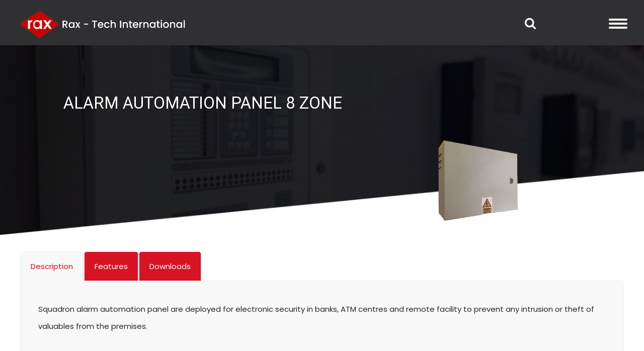

--- FILE ---
content_type: text/html; charset=UTF-8
request_url: https://rax-tech.com/alarm-automation-panels/alarm-automation-panel-8-zone/
body_size: 25364
content:
<!DOCTYPE html>
<html dir="ltr" lang="en-US" prefix="og: https://ogp.me/ns#" >
<head>
   		<meta charset="UTF-8" /><meta name="viewport" content="width=device-width, initial-scale=1.0, minimum-scale=1.0, maximum-scale=1.0, user-scalable=0" /><meta http-equiv="X-UA-Compatible" content="IE=edge,chrome=1" /><meta name="format-detection" content="telephone=no"><script type="text/javascript">var ajaxurl = "https://rax-tech.com/wp-admin/admin-ajax.php";</script><style type="text/css" data-type="vc_shortcodes-custom-css">.vc_custom_1593527374129{padding-top: 10px !important;padding-bottom: 50px !important;}.vc_custom_1624550574944{margin-bottom: 0px !important;}.vc_custom_1624550790215{margin-bottom: 0px !important;}.vc_custom_1624550827863{margin-bottom: 0px !important;}</style>	<style>img:is([sizes="auto" i], [sizes^="auto," i]) { contain-intrinsic-size: 3000px 1500px }</style>
	
		<!-- All in One SEO 4.4.5.1 - aioseo.com -->
		<meta name="description" content="DescriptionFeaturesDownloadsDescription Squadron alarm automation panel are deployed for electronic security in banks, ATM centres and remote facility to prevent any intrusion or theft of valuables from the premises. Features Rugged powder coated cabinet. Digital Input zones – 8 nos. 1 smoke zone, 1 temperature/light zone. Dedicated tamper zone. Digital Output zones - 3 nos -" />
		<meta name="robots" content="max-image-preview:large" />
		<link rel="canonical" href="https://rax-tech.com/alarm-automation-panels/alarm-automation-panel-8-zone/" />
		<meta name="generator" content="All in One SEO (AIOSEO) 4.4.5.1" />
		<meta property="og:locale" content="en_US" />
		<meta property="og:site_name" content="IoT | Automation | e-Surveillance | Blockchain &amp; Web3 | Services - Rax-Tech" />
		<meta property="og:type" content="article" />
		<meta property="og:title" content="Alarm Automation Panel 8 Zone - IoT | Automation | e-Surveillance | Blockchain &amp; Web3 | Services" />
		<meta property="og:description" content="DescriptionFeaturesDownloadsDescription Squadron alarm automation panel are deployed for electronic security in banks, ATM centres and remote facility to prevent any intrusion or theft of valuables from the premises. Features Rugged powder coated cabinet. Digital Input zones – 8 nos. 1 smoke zone, 1 temperature/light zone. Dedicated tamper zone. Digital Output zones - 3 nos -" />
		<meta property="og:url" content="https://rax-tech.com/alarm-automation-panels/alarm-automation-panel-8-zone/" />
		<meta property="article:published_time" content="2021-06-24T16:12:21+00:00" />
		<meta property="article:modified_time" content="2021-06-24T16:12:21+00:00" />
		<meta name="twitter:card" content="summary" />
		<meta name="twitter:title" content="Alarm Automation Panel 8 Zone - IoT | Automation | e-Surveillance | Blockchain &amp; Web3 | Services" />
		<meta name="twitter:description" content="DescriptionFeaturesDownloadsDescription Squadron alarm automation panel are deployed for electronic security in banks, ATM centres and remote facility to prevent any intrusion or theft of valuables from the premises. Features Rugged powder coated cabinet. Digital Input zones – 8 nos. 1 smoke zone, 1 temperature/light zone. Dedicated tamper zone. Digital Output zones - 3 nos -" />
		<script type="application/ld+json" class="aioseo-schema">
			{"@context":"https:\/\/schema.org","@graph":[{"@type":"BreadcrumbList","@id":"https:\/\/rax-tech.com\/alarm-automation-panels\/alarm-automation-panel-8-zone\/#breadcrumblist","itemListElement":[{"@type":"ListItem","@id":"https:\/\/rax-tech.com\/#listItem","position":1,"item":{"@type":"WebPage","@id":"https:\/\/rax-tech.com\/","name":"Home","description":"Internet of Things A well-established prolific player in the arena of electronics who withholds required talent base to create desired solutions that meet and surpass the demands of both domestic and workspace clients in enhancing their efficiency. With our expertise, we have framed several successful solutions for diversified industrial clients by the proper deployment of","url":"https:\/\/rax-tech.com\/"},"nextItem":"https:\/\/rax-tech.com\/alarm-automation-panels\/#listItem"},{"@type":"ListItem","@id":"https:\/\/rax-tech.com\/alarm-automation-panels\/#listItem","position":2,"item":{"@type":"WebPage","@id":"https:\/\/rax-tech.com\/alarm-automation-panels\/","name":"Alarm Automation Panel","description":"Engineered to cater remote monitoring service for highly secured sites. Alarm Automation Panel ensures automation based on schedule and sensor triggers, making sure your commercial installations are always up and running all the time. Should any failure arise the panel shall self-diagnose and notify you about any malfunction. Issues that are solved by our products:","url":"https:\/\/rax-tech.com\/alarm-automation-panels\/"},"nextItem":"https:\/\/rax-tech.com\/alarm-automation-panels\/alarm-automation-panel-8-zone\/#listItem","previousItem":"https:\/\/rax-tech.com\/#listItem"},{"@type":"ListItem","@id":"https:\/\/rax-tech.com\/alarm-automation-panels\/alarm-automation-panel-8-zone\/#listItem","position":3,"item":{"@type":"WebPage","@id":"https:\/\/rax-tech.com\/alarm-automation-panels\/alarm-automation-panel-8-zone\/","name":"Alarm Automation Panel 8 Zone","description":"DescriptionFeaturesDownloadsDescription Squadron alarm automation panel are deployed for electronic security in banks, ATM centres and remote facility to prevent any intrusion or theft of valuables from the premises. Features Rugged powder coated cabinet. Digital Input zones \u2013 8 nos. 1 smoke zone, 1 temperature\/light zone. Dedicated tamper zone. Digital Output zones - 3 nos -","url":"https:\/\/rax-tech.com\/alarm-automation-panels\/alarm-automation-panel-8-zone\/"},"previousItem":"https:\/\/rax-tech.com\/alarm-automation-panels\/#listItem"}]},{"@type":"Organization","@id":"https:\/\/rax-tech.com\/#organization","name":"- IoT | Automation | e-Surveillance | Services","url":"https:\/\/rax-tech.com\/"},{"@type":"WebPage","@id":"https:\/\/rax-tech.com\/alarm-automation-panels\/alarm-automation-panel-8-zone\/#webpage","url":"https:\/\/rax-tech.com\/alarm-automation-panels\/alarm-automation-panel-8-zone\/","name":"Alarm Automation Panel 8 Zone - IoT | Automation | e-Surveillance | Blockchain & Web3 | Services","description":"DescriptionFeaturesDownloadsDescription Squadron alarm automation panel are deployed for electronic security in banks, ATM centres and remote facility to prevent any intrusion or theft of valuables from the premises. Features Rugged powder coated cabinet. Digital Input zones \u2013 8 nos. 1 smoke zone, 1 temperature\/light zone. Dedicated tamper zone. Digital Output zones - 3 nos -","inLanguage":"en-US","isPartOf":{"@id":"https:\/\/rax-tech.com\/#website"},"breadcrumb":{"@id":"https:\/\/rax-tech.com\/alarm-automation-panels\/alarm-automation-panel-8-zone\/#breadcrumblist"},"datePublished":"2021-06-24T16:12:21+05:30","dateModified":"2021-06-24T16:12:21+05:30"},{"@type":"WebSite","@id":"https:\/\/rax-tech.com\/#website","url":"https:\/\/rax-tech.com\/","name":"IoT | Automation | e-Surveillance | Services","description":"Rax-Tech","inLanguage":"en-US","publisher":{"@id":"https:\/\/rax-tech.com\/#organization"}}]}
		</script>
		<!-- All in One SEO -->


		<style id="critical-path-css" type="text/css">
			/* non cached */ body,html{width:100%;height:100%;margin:0;padding:0}.page-preloader{top:0;left:0;z-index:999;position:fixed;height:100%;width:100%;text-align:center}.preloader-preview-area{-webkit-animation-delay:-.2s;animation-delay:-.2s;top:50%;-webkit-transform:translateY(100%);-ms-transform:translateY(100%);transform:translateY(100%);margin-top:10px;max-height:calc(50% - 20px);opacity:1;width:100%;text-align:center;position:absolute}.preloader-logo{max-width:90%;top:50%;-webkit-transform:translateY(-100%);-ms-transform:translateY(-100%);transform:translateY(-100%);margin:-10px auto 0 auto;max-height:calc(50% - 20px);opacity:1;position:relative}.ball-pulse>div{width:15px;height:15px;border-radius:100%;margin:2px;-webkit-animation-fill-mode:both;animation-fill-mode:both;display:inline-block;-webkit-animation:ball-pulse .75s infinite cubic-bezier(.2,.68,.18,1.08);animation:ball-pulse .75s infinite cubic-bezier(.2,.68,.18,1.08)}.ball-pulse>div:nth-child(1){-webkit-animation-delay:-.36s;animation-delay:-.36s}.ball-pulse>div:nth-child(2){-webkit-animation-delay:-.24s;animation-delay:-.24s}.ball-pulse>div:nth-child(3){-webkit-animation-delay:-.12s;animation-delay:-.12s}@-webkit-keyframes ball-pulse{0%{-webkit-transform:scale(1);transform:scale(1);opacity:1}45%{-webkit-transform:scale(.1);transform:scale(.1);opacity:.7}80%{-webkit-transform:scale(1);transform:scale(1);opacity:1}}@keyframes ball-pulse{0%{-webkit-transform:scale(1);transform:scale(1);opacity:1}45%{-webkit-transform:scale(.1);transform:scale(.1);opacity:.7}80%{-webkit-transform:scale(1);transform:scale(1);opacity:1}}.ball-clip-rotate-pulse{position:relative;-webkit-transform:translateY(-15px) translateX(-10px);-ms-transform:translateY(-15px) translateX(-10px);transform:translateY(-15px) translateX(-10px);display:inline-block}.ball-clip-rotate-pulse>div{-webkit-animation-fill-mode:both;animation-fill-mode:both;position:absolute;top:0;left:0;border-radius:100%}.ball-clip-rotate-pulse>div:first-child{height:36px;width:36px;top:7px;left:-7px;-webkit-animation:ball-clip-rotate-pulse-scale 1s 0s cubic-bezier(.09,.57,.49,.9) infinite;animation:ball-clip-rotate-pulse-scale 1s 0s cubic-bezier(.09,.57,.49,.9) infinite}.ball-clip-rotate-pulse>div:last-child{position:absolute;width:50px;height:50px;left:-16px;top:-2px;background:0 0;border:2px solid;-webkit-animation:ball-clip-rotate-pulse-rotate 1s 0s cubic-bezier(.09,.57,.49,.9) infinite;animation:ball-clip-rotate-pulse-rotate 1s 0s cubic-bezier(.09,.57,.49,.9) infinite;-webkit-animation-duration:1s;animation-duration:1s}@-webkit-keyframes ball-clip-rotate-pulse-rotate{0%{-webkit-transform:rotate(0) scale(1);transform:rotate(0) scale(1)}50%{-webkit-transform:rotate(180deg) scale(.6);transform:rotate(180deg) scale(.6)}100%{-webkit-transform:rotate(360deg) scale(1);transform:rotate(360deg) scale(1)}}@keyframes ball-clip-rotate-pulse-rotate{0%{-webkit-transform:rotate(0) scale(1);transform:rotate(0) scale(1)}50%{-webkit-transform:rotate(180deg) scale(.6);transform:rotate(180deg) scale(.6)}100%{-webkit-transform:rotate(360deg) scale(1);transform:rotate(360deg) scale(1)}}@-webkit-keyframes ball-clip-rotate-pulse-scale{30%{-webkit-transform:scale(.3);transform:scale(.3)}100%{-webkit-transform:scale(1);transform:scale(1)}}@keyframes ball-clip-rotate-pulse-scale{30%{-webkit-transform:scale(.3);transform:scale(.3)}100%{-webkit-transform:scale(1);transform:scale(1)}}@-webkit-keyframes square-spin{25%{-webkit-transform:perspective(100px) rotateX(180deg) rotateY(0);transform:perspective(100px) rotateX(180deg) rotateY(0)}50%{-webkit-transform:perspective(100px) rotateX(180deg) rotateY(180deg);transform:perspective(100px) rotateX(180deg) rotateY(180deg)}75%{-webkit-transform:perspective(100px) rotateX(0) rotateY(180deg);transform:perspective(100px) rotateX(0) rotateY(180deg)}100%{-webkit-transform:perspective(100px) rotateX(0) rotateY(0);transform:perspective(100px) rotateX(0) rotateY(0)}}@keyframes square-spin{25%{-webkit-transform:perspective(100px) rotateX(180deg) rotateY(0);transform:perspective(100px) rotateX(180deg) rotateY(0)}50%{-webkit-transform:perspective(100px) rotateX(180deg) rotateY(180deg);transform:perspective(100px) rotateX(180deg) rotateY(180deg)}75%{-webkit-transform:perspective(100px) rotateX(0) rotateY(180deg);transform:perspective(100px) rotateX(0) rotateY(180deg)}100%{-webkit-transform:perspective(100px) rotateX(0) rotateY(0);transform:perspective(100px) rotateX(0) rotateY(0)}}.square-spin{display:inline-block}.square-spin>div{-webkit-animation-fill-mode:both;animation-fill-mode:both;width:50px;height:50px;-webkit-animation:square-spin 3s 0s cubic-bezier(.09,.57,.49,.9) infinite;animation:square-spin 3s 0s cubic-bezier(.09,.57,.49,.9) infinite}.cube-transition{position:relative;-webkit-transform:translate(-25px,-25px);-ms-transform:translate(-25px,-25px);transform:translate(-25px,-25px);display:inline-block}.cube-transition>div{-webkit-animation-fill-mode:both;animation-fill-mode:both;width:15px;height:15px;position:absolute;top:-5px;left:-5px;-webkit-animation:cube-transition 1.6s 0s infinite ease-in-out;animation:cube-transition 1.6s 0s infinite ease-in-out}.cube-transition>div:last-child{-webkit-animation-delay:-.8s;animation-delay:-.8s}@-webkit-keyframes cube-transition{25%{-webkit-transform:translateX(50px) scale(.5) rotate(-90deg);transform:translateX(50px) scale(.5) rotate(-90deg)}50%{-webkit-transform:translate(50px,50px) rotate(-180deg);transform:translate(50px,50px) rotate(-180deg)}75%{-webkit-transform:translateY(50px) scale(.5) rotate(-270deg);transform:translateY(50px) scale(.5) rotate(-270deg)}100%{-webkit-transform:rotate(-360deg);transform:rotate(-360deg)}}@keyframes cube-transition{25%{-webkit-transform:translateX(50px) scale(.5) rotate(-90deg);transform:translateX(50px) scale(.5) rotate(-90deg)}50%{-webkit-transform:translate(50px,50px) rotate(-180deg);transform:translate(50px,50px) rotate(-180deg)}75%{-webkit-transform:translateY(50px) scale(.5) rotate(-270deg);transform:translateY(50px) scale(.5) rotate(-270deg)}100%{-webkit-transform:rotate(-360deg);transform:rotate(-360deg)}}.ball-scale>div{border-radius:100%;margin:2px;-webkit-animation-fill-mode:both;animation-fill-mode:both;display:inline-block;height:60px;width:60px;-webkit-animation:ball-scale 1s 0s ease-in-out infinite;animation:ball-scale 1s 0s ease-in-out infinite}@-webkit-keyframes ball-scale{0%{-webkit-transform:scale(0);transform:scale(0)}100%{-webkit-transform:scale(1);transform:scale(1);opacity:0}}@keyframes ball-scale{0%{-webkit-transform:scale(0);transform:scale(0)}100%{-webkit-transform:scale(1);transform:scale(1);opacity:0}}.line-scale>div{-webkit-animation-fill-mode:both;animation-fill-mode:both;display:inline-block;width:5px;height:50px;border-radius:2px;margin:2px}.line-scale>div:nth-child(1){-webkit-animation:line-scale 1s -.5s infinite cubic-bezier(.2,.68,.18,1.08);animation:line-scale 1s -.5s infinite cubic-bezier(.2,.68,.18,1.08)}.line-scale>div:nth-child(2){-webkit-animation:line-scale 1s -.4s infinite cubic-bezier(.2,.68,.18,1.08);animation:line-scale 1s -.4s infinite cubic-bezier(.2,.68,.18,1.08)}.line-scale>div:nth-child(3){-webkit-animation:line-scale 1s -.3s infinite cubic-bezier(.2,.68,.18,1.08);animation:line-scale 1s -.3s infinite cubic-bezier(.2,.68,.18,1.08)}.line-scale>div:nth-child(4){-webkit-animation:line-scale 1s -.2s infinite cubic-bezier(.2,.68,.18,1.08);animation:line-scale 1s -.2s infinite cubic-bezier(.2,.68,.18,1.08)}.line-scale>div:nth-child(5){-webkit-animation:line-scale 1s -.1s infinite cubic-bezier(.2,.68,.18,1.08);animation:line-scale 1s -.1s infinite cubic-bezier(.2,.68,.18,1.08)}@-webkit-keyframes line-scale{0%{-webkit-transform:scaley(1);transform:scaley(1)}50%{-webkit-transform:scaley(.4);transform:scaley(.4)}100%{-webkit-transform:scaley(1);transform:scaley(1)}}@keyframes line-scale{0%{-webkit-transform:scaley(1);transform:scaley(1)}50%{-webkit-transform:scaley(.4);transform:scaley(.4)}100%{-webkit-transform:scaley(1);transform:scaley(1)}}.ball-scale-multiple{position:relative;-webkit-transform:translateY(30px);-ms-transform:translateY(30px);transform:translateY(30px);display:inline-block}.ball-scale-multiple>div{border-radius:100%;-webkit-animation-fill-mode:both;animation-fill-mode:both;margin:2px;position:absolute;left:-30px;top:0;opacity:0;margin:0;width:50px;height:50px;-webkit-animation:ball-scale-multiple 1s 0s linear infinite;animation:ball-scale-multiple 1s 0s linear infinite}.ball-scale-multiple>div:nth-child(2){-webkit-animation-delay:-.2s;animation-delay:-.2s}.ball-scale-multiple>div:nth-child(3){-webkit-animation-delay:-.2s;animation-delay:-.2s}@-webkit-keyframes ball-scale-multiple{0%{-webkit-transform:scale(0);transform:scale(0);opacity:0}5%{opacity:1}100%{-webkit-transform:scale(1);transform:scale(1);opacity:0}}@keyframes ball-scale-multiple{0%{-webkit-transform:scale(0);transform:scale(0);opacity:0}5%{opacity:1}100%{-webkit-transform:scale(1);transform:scale(1);opacity:0}}.ball-pulse-sync{display:inline-block}.ball-pulse-sync>div{width:15px;height:15px;border-radius:100%;margin:2px;-webkit-animation-fill-mode:both;animation-fill-mode:both;display:inline-block}.ball-pulse-sync>div:nth-child(1){-webkit-animation:ball-pulse-sync .6s -.21s infinite ease-in-out;animation:ball-pulse-sync .6s -.21s infinite ease-in-out}.ball-pulse-sync>div:nth-child(2){-webkit-animation:ball-pulse-sync .6s -.14s infinite ease-in-out;animation:ball-pulse-sync .6s -.14s infinite ease-in-out}.ball-pulse-sync>div:nth-child(3){-webkit-animation:ball-pulse-sync .6s -70ms infinite ease-in-out;animation:ball-pulse-sync .6s -70ms infinite ease-in-out}@-webkit-keyframes ball-pulse-sync{33%{-webkit-transform:translateY(10px);transform:translateY(10px)}66%{-webkit-transform:translateY(-10px);transform:translateY(-10px)}100%{-webkit-transform:translateY(0);transform:translateY(0)}}@keyframes ball-pulse-sync{33%{-webkit-transform:translateY(10px);transform:translateY(10px)}66%{-webkit-transform:translateY(-10px);transform:translateY(-10px)}100%{-webkit-transform:translateY(0);transform:translateY(0)}}.transparent-circle{display:inline-block;border-top:.5em solid rgba(255,255,255,.2);border-right:.5em solid rgba(255,255,255,.2);border-bottom:.5em solid rgba(255,255,255,.2);border-left:.5em solid #fff;-webkit-transform:translateZ(0);transform:translateZ(0);-webkit-animation:transparent-circle 1.1s infinite linear;animation:transparent-circle 1.1s infinite linear;width:50px;height:50px;border-radius:50%}.transparent-circle:after{border-radius:50%;width:10em;height:10em}@-webkit-keyframes transparent-circle{0%{-webkit-transform:rotate(0);transform:rotate(0)}100%{-webkit-transform:rotate(360deg);transform:rotate(360deg)}}@keyframes transparent-circle{0%{-webkit-transform:rotate(0);transform:rotate(0)}100%{-webkit-transform:rotate(360deg);transform:rotate(360deg)}}.ball-spin-fade-loader{position:relative;top:-10px;left:-10px;display:inline-block}.ball-spin-fade-loader>div{width:15px;height:15px;border-radius:100%;margin:2px;-webkit-animation-fill-mode:both;animation-fill-mode:both;position:absolute;-webkit-animation:ball-spin-fade-loader 1s infinite linear;animation:ball-spin-fade-loader 1s infinite linear}.ball-spin-fade-loader>div:nth-child(1){top:25px;left:0;animation-delay:-.84s;-webkit-animation-delay:-.84s}.ball-spin-fade-loader>div:nth-child(2){top:17.05px;left:17.05px;animation-delay:-.72s;-webkit-animation-delay:-.72s}.ball-spin-fade-loader>div:nth-child(3){top:0;left:25px;animation-delay:-.6s;-webkit-animation-delay:-.6s}.ball-spin-fade-loader>div:nth-child(4){top:-17.05px;left:17.05px;animation-delay:-.48s;-webkit-animation-delay:-.48s}.ball-spin-fade-loader>div:nth-child(5){top:-25px;left:0;animation-delay:-.36s;-webkit-animation-delay:-.36s}.ball-spin-fade-loader>div:nth-child(6){top:-17.05px;left:-17.05px;animation-delay:-.24s;-webkit-animation-delay:-.24s}.ball-spin-fade-loader>div:nth-child(7){top:0;left:-25px;animation-delay:-.12s;-webkit-animation-delay:-.12s}.ball-spin-fade-loader>div:nth-child(8){top:17.05px;left:-17.05px;animation-delay:0s;-webkit-animation-delay:0s}@-webkit-keyframes ball-spin-fade-loader{50%{opacity:.3;-webkit-transform:scale(.4);transform:scale(.4)}100%{opacity:1;-webkit-transform:scale(1);transform:scale(1)}}@keyframes ball-spin-fade-loader{50%{opacity:.3;-webkit-transform:scale(.4);transform:scale(.4)}100%{opacity:1;-webkit-transform:scale(1);transform:scale(1)}}		</style>

		
	<!-- This site is optimized with the Yoast SEO plugin v21.1 - https://yoast.com/wordpress/plugins/seo/ -->
	<title>Alarm Automation Panel 8 Zone - IoT | Automation | e-Surveillance | Blockchain &amp; Web3 | Services</title>
	<link rel="canonical" href="https://rax-tech.com/alarm-automation-panels/alarm-automation-panel-8-zone/" />
	<meta property="og:locale" content="en_US" />
	<meta property="og:type" content="article" />
	<meta property="og:title" content="Alarm Automation Panel 8 Zone - IoT | Automation | e-Surveillance | Blockchain &amp; Web3 | Services" />
	<meta property="og:url" content="https://rax-tech.com/alarm-automation-panels/alarm-automation-panel-8-zone/" />
	<meta property="og:site_name" content="IoT | Automation | e-Surveillance | Blockchain &amp; Web3 | Services" />
	<meta property="og:image" content="https://rax-tech.com/wp-content/uploads/2020/08/download-icon.png" />
	<meta name="twitter:card" content="summary_large_image" />
	<meta name="twitter:label1" content="Est. reading time" />
	<meta name="twitter:data1" content="2 minutes" />
	<script type="application/ld+json" class="yoast-schema-graph">{"@context":"https://schema.org","@graph":[{"@type":"WebPage","@id":"https://rax-tech.com/alarm-automation-panels/alarm-automation-panel-8-zone/","url":"https://rax-tech.com/alarm-automation-panels/alarm-automation-panel-8-zone/","name":"Alarm Automation Panel 8 Zone - IoT | Automation | e-Surveillance | Blockchain &amp; Web3 | Services","isPartOf":{"@id":"https://rax-tech.com/#website"},"datePublished":"2021-06-24T16:12:21+00:00","dateModified":"2021-06-24T16:12:21+00:00","breadcrumb":{"@id":"https://rax-tech.com/alarm-automation-panels/alarm-automation-panel-8-zone/#breadcrumb"},"inLanguage":"en-US","potentialAction":[{"@type":"ReadAction","target":["https://rax-tech.com/alarm-automation-panels/alarm-automation-panel-8-zone/"]}]},{"@type":"BreadcrumbList","@id":"https://rax-tech.com/alarm-automation-panels/alarm-automation-panel-8-zone/#breadcrumb","itemListElement":[{"@type":"ListItem","position":1,"name":"Home","item":"https://rax-tech.com/"},{"@type":"ListItem","position":2,"name":"Alarm Automation Panel","item":"https://rax-tech.com/alarm-automation-panels/"},{"@type":"ListItem","position":3,"name":"Alarm Automation Panel 8 Zone"}]},{"@type":"WebSite","@id":"https://rax-tech.com/#website","url":"https://rax-tech.com/","name":"IoT | Automation | e-Surveillance | Blockchain &amp; Web3 | Services","description":"Rax-Tech","publisher":{"@id":"https://rax-tech.com/#organization"},"potentialAction":[{"@type":"SearchAction","target":{"@type":"EntryPoint","urlTemplate":"https://rax-tech.com/?s={search_term_string}"},"query-input":"required name=search_term_string"}],"inLanguage":"en-US"},{"@type":"Organization","@id":"https://rax-tech.com/#organization","name":"Rax Tech International","url":"https://rax-tech.com/","logo":{"@type":"ImageObject","inLanguage":"en-US","@id":"https://rax-tech.com/#/schema/logo/image/","url":"https://rax-tech.com/wp-content/uploads/2020/06/rax-logo-2.png","contentUrl":"https://rax-tech.com/wp-content/uploads/2020/06/rax-logo-2.png","width":1101,"height":762,"caption":"Rax Tech International"},"image":{"@id":"https://rax-tech.com/#/schema/logo/image/"}}]}</script>
	<!-- / Yoast SEO plugin. -->


<link rel="alternate" type="application/rss+xml" title="IoT | Automation | e-Surveillance | Blockchain &amp; Web3 | Services &raquo; Feed" href="https://rax-tech.com/feed/" />
<link rel="alternate" type="application/rss+xml" title="IoT | Automation | e-Surveillance | Blockchain &amp; Web3 | Services &raquo; Comments Feed" href="https://rax-tech.com/comments/feed/" />

<link rel="shortcut icon" href="/wp-content/uploads/2020/06/favicon-32x323-1.ico"  />
<script type="text/javascript">window.abb = {};php = {};window.PHP = {};PHP.ajax = "https://rax-tech.com/wp-admin/admin-ajax.php";PHP.wp_p_id = "2258";var mk_header_parallax, mk_banner_parallax, mk_page_parallax, mk_footer_parallax, mk_body_parallax;var mk_images_dir = "https://rax-tech.com/wp-content/themes/jupiter/assets/images",mk_theme_js_path = "https://rax-tech.com/wp-content/themes/jupiter/assets/js",mk_theme_dir = "https://rax-tech.com/wp-content/themes/jupiter",mk_captcha_placeholder = "Enter Captcha",mk_captcha_invalid_txt = "Invalid. Try again.",mk_captcha_correct_txt = "Captcha correct.",mk_responsive_nav_width = 1240,mk_vertical_header_back = "Back",mk_vertical_header_anim = "1",mk_check_rtl = true,mk_grid_width = 1240,mk_ajax_search_option = "header",mk_preloader_bg_color = "#fff",mk_accent_color = "#d81324",mk_go_to_top =  "true",mk_smooth_scroll =  "true",mk_preloader_bar_color = "#d81324",mk_preloader_logo = "";var mk_header_parallax = false,mk_banner_parallax = false,mk_footer_parallax = false,mk_body_parallax = false,mk_no_more_posts = "No More Posts",mk_typekit_id   = "",mk_google_fonts = ["Poppins:100italic,200italic,300italic,400italic,500italic,600italic,700italic,800italic,900italic,100,200,300,400,500,600,700,800,900"],mk_global_lazyload = true;</script><link rel='stylesheet' id='formcraft-common-css' href='https://rax-tech.com/wp-content/plugins/formcraft3/dist/formcraft-common.css?ver=3.8.10' type='text/css' media='all' />
<link rel='stylesheet' id='formcraft-form-css' href='https://rax-tech.com/wp-content/plugins/formcraft3/dist/form.css?ver=3.8.10' type='text/css' media='all' />
<link rel='stylesheet' id='pgafu-public-style-css' href='https://rax-tech.com/wp-content/plugins/post-grid-and-filter-ultimate/assets/css/pgafu-public.css?ver=1.6' type='text/css' media='all' />
<link rel='stylesheet' id='rs-plugin-settings-css' href='https://rax-tech.com/wp-content/plugins/revslider/public/assets/css/rs6.css?ver=6.1.3' type='text/css' media='all' />
<style id='rs-plugin-settings-inline-css' type='text/css'>
#rs-demo-id {}
</style>
<link rel='stylesheet' id='awsm-jobs-general-css' href='https://rax-tech.com/wp-content/plugins/wp-job-openings/assets/css/general.min.css?ver=3.4.2' type='text/css' media='all' />
<link rel='stylesheet' id='awsm-jobs-style-css' href='https://rax-tech.com/wp-content/plugins/wp-job-openings/assets/css/style.min.css?ver=3.4.2' type='text/css' media='all' />
<link rel='stylesheet' id='theme-styles-css' href='https://rax-tech.com/wp-content/themes/jupiter/assets/stylesheet/min/full-styles.6.4.0.css?ver=1591427495' type='text/css' media='all' />
<style id='theme-styles-inline-css' type='text/css'>
body { background-color:#fff; } .hb-custom-header #mk-page-introduce, .mk-header { background-color:#f7f7f7;background-size:cover;-webkit-background-size:cover;-moz-background-size:cover; } .hb-custom-header > div, .mk-header-bg { background-color:#fff; } .mk-classic-nav-bg { background-color:#fff; } .master-holder-bg { background-color:#fff; } #mk-footer { background-image:url(http://rax.indointernationalfrontiers.com/wp-content/uploads/2020/06/footer-image.jpg);background-size:cover;-webkit-background-size:cover;-moz-background-size:cover; } #mk-boxed-layout { -webkit-box-shadow:0 0 px rgba(0, 0, 0, ); -moz-box-shadow:0 0 px rgba(0, 0, 0, ); box-shadow:0 0 px rgba(0, 0, 0, ); } .mk-news-tab .mk-tabs-tabs .is-active a, .mk-fancy-title.pattern-style span, .mk-fancy-title.pattern-style.color-gradient span:after, .page-bg-color { background-color:#fff; } .page-title { font-size:20px; color:#4d4d4d; text-transform:uppercase; font-weight:400; letter-spacing:2px; } .page-subtitle { font-size:14px; line-height:100%; color:#a3a3a3; font-size:14px; text-transform:none; } .header-style-1 .mk-header-padding-wrapper, .header-style-2 .mk-header-padding-wrapper, .header-style-3 .mk-header-padding-wrapper { padding-top:91px; } .mk-process-steps[max-width~="950px"] ul::before { display:none !important; } .mk-process-steps[max-width~="950px"] li { margin-bottom:30px !important; width:100% !important; text-align:center; } .mk-event-countdown-ul[max-width~="750px"] li { width:90%; display:block; margin:0 auto 15px; } .compose-mode .vc_element-name .vc_btn-content { height:auto !important; } body { font-family:Poppins } @font-face { font-family:'star'; src:url('https://rax-tech.com/wp-content/themes/jupiter/assets/stylesheet/fonts/star/font.eot'); src:url('https://rax-tech.com/wp-content/themes/jupiter/assets/stylesheet/fonts/star/font.eot?#iefix') format('embedded-opentype'), url('https://rax-tech.com/wp-content/themes/jupiter/assets/stylesheet/fonts/star/font.woff') format('woff'), url('https://rax-tech.com/wp-content/themes/jupiter/assets/stylesheet/fonts/star/font.ttf') format('truetype'), url('https://rax-tech.com/wp-content/themes/jupiter/assets/stylesheet/fonts/star/font.svg#star') format('svg'); font-weight:normal; font-style:normal; } @font-face { font-family:'WooCommerce'; src:url('https://rax-tech.com/wp-content/themes/jupiter/assets/stylesheet/fonts/woocommerce/font.eot'); src:url('https://rax-tech.com/wp-content/themes/jupiter/assets/stylesheet/fonts/woocommerce/font.eot?#iefix') format('embedded-opentype'), url('https://rax-tech.com/wp-content/themes/jupiter/assets/stylesheet/fonts/woocommerce/font.woff') format('woff'), url('https://rax-tech.com/wp-content/themes/jupiter/assets/stylesheet/fonts/woocommerce/font.ttf') format('truetype'), url('https://rax-tech.com/wp-content/themes/jupiter/assets/stylesheet/fonts/woocommerce/font.svg#WooCommerce') format('svg'); font-weight:normal; font-style:normal; }p.ftr_addr:before { content:'\f041'; font-family:fontawesome; position:absolute; left:-25px; font-size:20px; color:#d81324; } p.ftr_addr { position:relative; left:25px; } p.ftr_mb:before { content:'\f095'; font-family:fontawesome; position:relative; left:-5px; font-size:20px; color:#d81324; } .mk-fullscreen-nav.opened { height:400px !important; } .mk-fullscreen-nav .mk-fullscreen-nav-wrapper .fullscreen-menu { position:relative; top:-25px; } .hb-custom-header > div, .mk-header-bg { background:#303032 !important } .header-style-1 .mk-header-padding-wrapper, .header-style-2 .mk-header-padding-wrapper, .header-style-3 .mk-header-padding-wrapper { padding-top:90px; } .fit-logo-img a img { max-height:93%; } p.ftr_mail:before { content:'\f0e0'; font-family:fontawesome; position:relative; left:-11px; font-size:17px; color:#d81324; } .mk-header-searchform .mk-svg-icon { width:22px !important; } .mk-fullscreen-nav-logo { margin-bottom:0px !important; width:300px; } .a-sticky ul#menu-home { position:relative; top:-6px; } .mk-footer-copyright { padding:0px 25px 20px 20px; } .mk-header-searchform span i { position:relative !important; opacity:1 !important; color:#fff !important; } img.mk-fullscreen-nav-logo.dark-logo { position:relative; left:-31%; } a.powered-by { display:none !important; } .mk-header-inner .mk-header-searchform .text-input { display:none; } .a-sticky nav.mk-toolbar-navigation i.fa.fa-home { top:67px; } .mk-header-right { position:absolute; right:175px; top:8px; } nav.mk-toolbar-navigation { position:absolute; right:0; top:0px; } .fullscreen-navigation-ul .menu-item a:hover { background-color:transparent !important; color:red !important; } .ftr_mb { position:relative; left:5px; } .ftr_mail { position:relative; left:8px; } a.ist { color:#d81324; } .header-toolbar-contact svg { color:#d81324; } .mk-footer-copyright { font-weight:600; } .mk-header-toolbar .mk-header-social svg { fill:#ffffff; } .card { position:relative; display:-ms-flexbox; display:flex; -ms-flex-direction:column; flex-direction:column; min-width:0; word-wrap:break-word; background-color:#fff; background-clip:border-box; border:1px solid rgba(0,0,0,.125); border-radius:.25rem; } .pt-3, .py-3 { padding-top:1rem!important; } .card-title { margin-bottom:.75rem; } .card-img-wrapper { position:relative; } .card-img-wrapper::before { position:absolute; content:''; height:100%; width:100%; background:#000; opacity:0; top:0; left:0; transition:.2s; } .rounded-0 { border-radius:0!important; } .card-img-top { width:100%; } .card-body { -ms-flex:1 1 auto; flex:1 1 auto; } .translateY-33 { transform:translateY(-33px); } p { font-size:15px !important; line-height:34px !important; } .br img { border-radius:5px; box-shadow:2px 2px 12px 2px #b4b4b4; } .wpb-js-composer .vc_tta-color-grey.vc_tta-style-classic .vc_tta-tab>a { border-color:#e3e3e3; background-color:#d81324 !Important; color:#fff !important; } .wpb-js-composer .vc_tta-color-grey.vc_tta-style-classic .vc_tta-tab.vc_active>a { border-color:#ffffff; background-color:#f8f8f8 !important; color:#d81324 !important; } .square-icon { height:65px; width:65px; background:#e84444; color:#fff; font-size:35px; line-height:65px; border-radius:5px; text-align:center; display:inline-block; } .translateY-25 { transform:translateY(25px); } .btn-secondary { background:#0b2154; color:#fff; font-size:14px; text-transform:capitalize; padding:16px 44px; border-radius:35px; font-weight:600; border:0; position:relative; z-index:1; transition:.2s ease; } p.card-text.mx-2.mb-0 { margin-bottom:25px; } .card-title { margin-bottom:.75rem; color:#161658 !important; font-size:20px !important; font-weight:600 !important; } .card:hover .card-img-wrapper::before { opacity:.4; } .wt-box, .wt-info, .wt-tilte, .wt-tilte-inner { position:relative; } .wt-thum-bx, .wt-post-thum { background-color:#000; } .project-2-block .wt-title { border-left:4px solid #FF0000; padding:3px 0px 3px 10px; text-transform:inherit !important; font-size:17px; } .bg-gray { background-color:#f5f5f5; padding:10px; } .m-t15 { margin-top:15px; } .wt-box.bg-gray:hover { background-color:#0b2154; } .wt-box.bg-gray:hover .wt-info h4 a { color:#fff !important; } .single-service-style-three { max-width:370px; margin-left:auto; margin-right:auto; padding-bottom:30px; } .single-service-style-three .img-box { position:relative; } .single-service-style-three .text-box { position:absolute; top:100%; left:0; right:0; padding:0 20px; margin-top:-30px; } .single-service-style-three .text-box .inner { padding-bottom:40px; background:#b6101f; -webkit-transition:all .4s ease; transition:all .4s ease; } .hvr-bounce-to-bottom { display:inline-block; vertical-align:middle; -webkit-transform:perspective(1px) translateZ(0); transform:perspective(1px) translateZ(0); box-shadow:0 0 1px transparent; position:relative; -webkit-transition-property:color; transition-property:color; -webkit-transition-duration:.5s; transition-duration:.5s; width:100%; } #mk-footer .widget-sub-navigation ul li a, #mk-footer .widget_nav_menu ul li a { padding:2px 15px 0px 5px; font-size:13px; } #mk-footer, #mk-footer p { font-size:13px !important; } span.mk-footer-copyright { color:#fff !important; } #sub-footer { background-color:#ffffff00 !important; } #mk-footer .footer-wrapper { padding:30px 0 0px !important; } .hvr-bounce-to-bottom:before { content:""; position:absolute; z-index:-1; top:0; left:0; right:0; bottom:0; background:#fff; -webkit-transform:scaleY(0); transform:scaleY(0); -webkit-transform-origin:50% 0; transform-origin:50% 0; -webkit-transition-property:transform; transition-property:transform; -webkit-transition-duration:.5s; transition-duration:.5s; -webkit-transition-timing-function:ease-out; transition-timing-function:ease-out; } .hvr-bounce-to-bottom:hover:before { -webkit-transform:scaleY(1); transform:scaleY(1); -webkit-transition-timing-function:cubic-bezier(0.52,1.64,.37,.66); transition-timing-function:cubic-bezier(0.52,1.64,.37,.66); } .single-service-style-three .text-box .inner .icon-box { border-radius:50%; width:81px; height:81px; background:#fff; text-align:center; margin-left:auto; margin-right:auto; margin-top:-40.5px; position:relative; z-index:10; -webkit-transition:all .4s ease; transition:all .4s ease; } .single-service-style-three .text-box .inner .icon-box i { color:#262626; font-size:40px; line-height:81px; -webkit-transition:all .4s ease; transition:all .4s ease; } .single-service-style-three .text-box .inner p { font-size:16px; line-height:24px; width:100%; margin-left:auto; margin-right:auto; } .single-service-style-three .text-box .inner p { margin:0; color:#fff; -webkit-transition:all .4s ease; transition:all .4s ease; } .single-service-style-three .text-box .inner a.more { font-size:15px; font-weight:600; font-family:'Poppins'; color:#FE5A0E; display:block; margin-top:10px; opacity:0; margin-top:-37px; -webkit-transition:all .4s ease; transition:all .4s ease; } .hvr-bounce-to-bottom:hover { color:#fff; } .hvr-bounce-to-bottom:hover p { color:#000; } .hvr-bounce-to-bottom:hover:before { -webkit-transform:scaleY(1); transform:scaleY(1); -webkit-transition-timing-function:cubic-bezier(0.52,1.64,.37,.66); transition-timing-function:cubic-bezier(0.52,1.64,.37,.66); } .hvr-bounce-to-bottom h3 { text-transform:capitalize !important; color:#fff !important; font-size:22px !important; padding-top:20px !important; } .hvr-bounce-to-bottom:hover h3 { color:#0b2154 !important; } .hvr-bounce-to-bottom:hover p { color:#282828 !important; } .hvr-bounce-to-bottom:hover { box-shadow:2px 2px 20px 2px #d5d5d5; } .mk-side-dashboard { background-color:#0b2154 !important; } .sidedash-navigation-ul li a { text-transform:inherit !important; } .mk-css-icon-close, .mk-css-icon-menu { width:37px; } .mk-css-icon-menu div { height:4px; margin-bottom:4px; } .dashboard-opened #mk-theme-container { left:0px !important; } .sidedash-navigation-ul li:hover a { color:#d81324 !important; } nav.mk-toolbar-navigation i.fa.fa-home { font-size:26px !important; } nav.mk-toolbar-navigation i.fa.fa-home { font-size:26px !important; position:absolute; top:70px; right:122px; } .mk-css-icon-close div, .mk-css-icon-menu div { background-color:#ffffff !important; } ul.appl li { display:inline-block; width:12.7%; } section#mk-footer { background-image:url(/wp-content/uploads/2020/06/footerbg1.jpg) !important; background-size:cover; } section#nav_menu-2 { margin-bottom:40px !important; } #mk-footer .widget { margin-bottom:10px; } .mk-fullscreen-inner { background:#353535 !important; } #rev_slider_1_1_wrapper .hermes .tp-tab-content-wrapper { display:none !important; } .mk-fullscreen-nav .mk-fullscreen-nav-wrapper .fullscreen-menu #menu-main-menu li { display:inline-grid; width:20%; } .mk-fullscreen-nav .mk-fullscreen-nav-wrapper .fullscreen-menu .fullscreen-navigation-ul .sub-menu { display:block !important; } ul.sub-menu li { display:block !important; width:100% !important; } span.menu-sub-level-arrow { display:none; } .mk-fullscreen-nav .mk-fullscreen-nav-wrapper .fullscreen-menu .fullscreen-navigation-ul .sub-menu { background-color:transparent; } .fullscreen-navigation-ul .menu-item a { text-transform:inherit !important; } .mk-fullscreen-nav .mk-fullscreen-nav-wrapper .fullscreen-menu .fullscreen-navigation-ul .menu-item a { text-align:left !important; font-weight:400 !important; } span.mmenu { color:red; font-size:18px !important; font-weight:600 !important; } .mk-fullscreen-nav .mk-fullscreen-nav-wrapper .fullscreen-menu .fullscreen-navigation-ul .menu-item a { text-align:left !important; } .fullscreen-navigation-ul .menu-item a { font-size:14px !important; padding:3px 0 !important; } .mk-toolbar-navigation { float:right; } .menu-item-has-children { padding-top:25px !important; } figure.effect-goliath { background:#353535 !important } .grid figure { position:relative; float:left; overflow:hidden; margin:0px 1%; min-width:100%; max-width:100%; max-height:360px; width:100%; background:#3085a3; text-align:center; cursor:pointer; } figure.effect-goliath img { -webkit-backface-visibility:hidden; backface-visibility:hidden; } figure.effect-goliath img, figure.effect-goliath h2 { -webkit-transition:-webkit-transform 0.35s; transition:-webkit-transform 0.35s; transition:transform 0.35s; transition:transform 0.35s, -webkit-transform 0.35s; } .grid figure img { position:relative; display:block; min-height:100%; max-width:100%; opacity:0.8; } .grid figure figcaption, .grid figure figcaption > a { position:absolute; top:0; left:0; width:100%; height:100%; } .grid figure figcaption { left:15px !important; } figure.effect-goliath h2 { text-transform:capitalize; font-size:20px; color:#fff !Important; } .grid figure figcaption { color:#fff; text-transform:uppercase; font-size:1.25em; -webkit-backface-visibility:hidden; backface-visibility:hidden; } figure.effect-goliath h2 { position:absolute; bottom:0; font-size:22px; left:0; text-transform:capitalize; padding:30px; } figure.effect-goliath p { position:absolute; bottom:0; left:0; padding:30px 30px 15px 0px !important; color:#fff !important; margin-bottom:0px; } figure.effect-goliath img, figure.effect-goliath h2 { -webkit-transition:-webkit-transform 0.35s; transition:-webkit-transform 0.35s; transition:transform 0.35s; transition:transform 0.35s, -webkit-transform 0.35s; } figure.effect-goliath p { text-transform:none; font-size:84%; opacity:0; -webkit-transition:opacity 0.35s, -webkit-transform 0.35s; transition:opacity 0.35s, -webkit-transform 0.35s; transition:opacity 0.35s, transform 0.35s; transition:opacity 0.35s, transform 0.35s, -webkit-transform 0.35s; -webkit-transform:translate3d(0, 50px, 0); transform:translate3d(0, 50px, 0); } figure.effect-goliath h2, figure.effect-goliath p { position:absolute; bottom:0; left:0; padding:30px; } .grid figure figcaption > a { z-index:1000; text-indent:200%; white-space:nowrap; font-size:0; opacity:0; } .grid figure figcaption, .grid figure figcaption > a { position:absolute; top:0; left:0; width:100%; height:100%; } figure.effect-goliath { background:#df4e4e; } figure.effect-goliath:hover img { -webkit-transform:translate3d(0, -80px, 0); transform:translate3d(0, -130px, 0); } figure.effect-goliath:hover h2 { -webkit-transform:translate3d(0, -100px, 0); transform:translate3d(0, -100px, 0); } figure.effect-goliath:hover p { opacity:1; -webkit-transform:translate3d(0, 0, 0); transform:translate3d(0, 0, 0); } .grid { position:relative; margin:0 auto; padding:0 0; max-width:1000px; list-style:none; text-align:center; } .effect-1 { position:relative; margin-bottom:30px; overflow:hidden; box-shadow:2px 2px 18px 2px #a6a6a6; } .effect-1 .effect-img { font-size:0; } .effect-1 .effect-img img { width:100%; height:auto; } .effect-1 .effect-text { position:absolute; width:100%; height:100%; padding:30px; top:calc(100% - 60px); left:0; text-align:center; background:rgba(0, 0, 0, .5); transition:.5s; } .effect-1:hover .effect-text { top:0; } .effect-1 .effect-text h2 { height:45px; color:#ffffff; font-size:17px; margin:-15px 0 0 0; transition:.5s; text-transform:capitalize; } .effect-1:hover .effect-text h2 { margin:0; } .effect-1 .effect-text p { color:#ffffff; font-size:15px; margin:0 0 20px 0; line-height:32px; } .effect-1 .effect-btn .btn { display:inline-block; height:22px; padding:3px 15px 10px 15px; color:#ffffff; background:#ce3100; text-decoration:none; } @media only screen and (min-width:320px) and (max-width:760px) { .mk-fullscreen-nav .mk-fullscreen-nav-wrapper .fullscreen-menu #menu-main-menu li { display:block; width:100%; padding-left:30px; } ul.sub-menu li { padding-left:0px !important; margin-left:0px !important; } .mk-fullscreen-nav.opened { height:auto !important; } ul.appl li { display:initial; width:auto !important; margin-left:0px !important; } ul.appl { margin-left:0px !important; } .emp { height:0px !Important; } .mile { padding-left:30px; } .milestone:after { height:0px !important; } .ml p { padding-right:0px !important; } .bgse { padding:50px 25px !important; } .whowe { padding:50px 0px !important; } .tp-tab-mask, .tp-thumb-mask { bottom:-30px; } .tp-tab { display:initial; width:76px !important; left:100px; } .hermes .tp-tab:nth-child(1) { left:15px !important; } .hermes .tp-tab:nth-child(2) { left:95px !important; } .hermes .tp-tab:nth-child(3) { left:175px !important; } .hermes .tp-tab:nth-child(4) { left:260px !important; } .mk-dashboard-trigger { margin:0 20px; } rs-tabs-wrap.tp-tabs-inner-wrapper { left:4px !important; } .tp-tabs, .tp-thumbs { left:05px !important; } .im { padding-top:25px; } } @media only screen and (min-width:768px) and (max-width:1024px) { .counter { padding:13px 0px 11px 9px; font-size:17px; } .mile img { width:25%; } ul.appl { MARGIN:0PX; } span.counter:before { top:10px; } ul.appl li { display:inline-block; WIDTH:13.7%; margin-left:0px; } .tp-tab-mask, .tp-thumb-mask { bottom:-33px; } .item-title h5 { font-size:9px !important; } img.mk-fullscreen-nav-logo.dark-logo { position:relative; left:-27%; top:29px; } .emp { height:0px !important; } .mk-dashboard-trigger { margin:0 20px; } } @media only screen and (min-width:767px) and (max-width:768px) { .tp-tabs, .tp-thumbs { left:115px !important; } }
</style>
<link rel='stylesheet' id='mkhb-render-css' href='https://rax-tech.com/wp-content/themes/jupiter/header-builder/includes/assets/css/mkhb-render.css?ver=6.4.0' type='text/css' media='all' />
<link rel='stylesheet' id='mkhb-row-css' href='https://rax-tech.com/wp-content/themes/jupiter/header-builder/includes/assets/css/mkhb-row.css?ver=6.4.0' type='text/css' media='all' />
<link rel='stylesheet' id='mkhb-column-css' href='https://rax-tech.com/wp-content/themes/jupiter/header-builder/includes/assets/css/mkhb-column.css?ver=6.4.0' type='text/css' media='all' />
<!--[if lt IE 9]>
<link rel='stylesheet' id='vc_lte_ie9-css' href='https://rax-tech.com/wp-content/plugins/js_composer/assets/css/vc_lte_ie9.min.css?ver=6.0.5' type='text/css' media='screen' />
<![endif]-->
<link rel='stylesheet' id='js_composer_front-css' href='https://rax-tech.com/wp-content/plugins/js_composer/assets/css/js_composer.min.css?ver=6.0.5' type='text/css' media='all' />
<link rel='stylesheet' id='theme-options-css' href='https://rax-tech.com/wp-content/uploads/mk_assets/theme-options-production-1755853093.css?ver=1755853089' type='text/css' media='all' />
<link rel='stylesheet' id='jupiter-donut-shortcodes-css' href='https://rax-tech.com/wp-content/plugins/jupiter-donut/assets/css/shortcodes-styles.min.css?ver=1.0.0' type='text/css' media='all' />
<link rel='stylesheet' id='vc_tta_style-css' href='https://rax-tech.com/wp-content/plugins/js_composer/assets/css/js_composer_tta.min.css?ver=6.0.5' type='text/css' media='all' />
<script type="text/javascript" src="https://rax-tech.com/wp-content/themes/jupiter/assets/js/plugins/wp-enqueue/min/webfontloader.js?ver=6.8.3" id="mk-webfontloader-js"></script>
<script type="text/javascript" id="mk-webfontloader-js-after">
/* <![CDATA[ */
WebFontConfig = {
	timeout: 2000
}

if ( mk_typekit_id.length > 0 ) {
	WebFontConfig.typekit = {
		id: mk_typekit_id
	}
}

if ( mk_google_fonts.length > 0 ) {
	WebFontConfig.google = {
		families:  mk_google_fonts
	}
}

if ( (mk_google_fonts.length > 0 || mk_typekit_id.length > 0) && navigator.userAgent.indexOf("Speed Insights") == -1) {
	WebFont.load( WebFontConfig );
}
		
/* ]]> */
</script>
<script type="text/javascript" src="https://rax-tech.com/wp-includes/js/jquery/jquery.min.js?ver=3.7.1" id="jquery-core-js"></script>
<script type="text/javascript" src="https://rax-tech.com/wp-includes/js/jquery/jquery-migrate.min.js?ver=3.4.1" id="jquery-migrate-js"></script>
<script type="text/javascript" id="wpstg-global-js-extra">
/* <![CDATA[ */
var wpstg = {"nonce":"21908854af"};
/* ]]> */
</script>
<script type="text/javascript" src="https://rax-tech.com/wp-content/plugins/wp-staging/assets/js/dist/wpstg-blank-loader.js?ver=6.8.3" id="wpstg-global-js"></script>
<link rel="https://api.w.org/" href="https://rax-tech.com/wp-json/" /><link rel="alternate" title="JSON" type="application/json" href="https://rax-tech.com/wp-json/wp/v2/pages/2258" /><link rel="EditURI" type="application/rsd+xml" title="RSD" href="https://rax-tech.com/xmlrpc.php?rsd" />
<meta name="generator" content="WordPress 6.8.3" />
<link rel='shortlink' href='https://rax-tech.com/?p=2258' />
<link rel="alternate" title="oEmbed (JSON)" type="application/json+oembed" href="https://rax-tech.com/wp-json/oembed/1.0/embed?url=https%3A%2F%2Frax-tech.com%2Falarm-automation-panels%2Falarm-automation-panel-8-zone%2F" />
<link rel="alternate" title="oEmbed (XML)" type="text/xml+oembed" href="https://rax-tech.com/wp-json/oembed/1.0/embed?url=https%3A%2F%2Frax-tech.com%2Falarm-automation-panels%2Falarm-automation-panel-8-zone%2F&#038;format=xml" />
<meta itemprop="author" content="raxtech" /><meta itemprop="datePublished" content="June 24, 2021" /><meta itemprop="dateModified" content="June 24, 2021" /><meta itemprop="publisher" content="IoT | Automation | e-Surveillance | Blockchain &amp; Web3 | Services" /><script> var isTest = false; </script><style type="text/css">.recentcomments a{display:inline !important;padding:0 !important;margin:0 !important;}</style><meta name="generator" content="Powered by WPBakery Page Builder - drag and drop page builder for WordPress."/>
<noscript><style>.lazyload[data-src]{display:none !important;}</style></noscript><style>.lazyload{background-image:none !important;}.lazyload:before{background-image:none !important;}</style><meta name="generator" content="Powered by Slider Revolution 6.1.3 - responsive, Mobile-Friendly Slider Plugin for WordPress with comfortable drag and drop interface." />
<link rel="icon" href="https://rax-tech.com/wp-content/uploads/2020/06/fav-32x32.ico" sizes="32x32" />
<link rel="icon" href="https://rax-tech.com/wp-content/uploads/2020/06/fav-192x192.ico" sizes="192x192" />
<link rel="apple-touch-icon" href="https://rax-tech.com/wp-content/uploads/2020/06/fav-180x180.ico" />
<meta name="msapplication-TileImage" content="https://rax-tech.com/wp-content/uploads/2020/06/fav-270x270.ico" />
<script type="text/javascript">function setREVStartSize(t){try{var h,e=document.getElementById(t.c).parentNode.offsetWidth;if(e=0===e||isNaN(e)?window.innerWidth:e,t.tabw=void 0===t.tabw?0:parseInt(t.tabw),t.thumbw=void 0===t.thumbw?0:parseInt(t.thumbw),t.tabh=void 0===t.tabh?0:parseInt(t.tabh),t.thumbh=void 0===t.thumbh?0:parseInt(t.thumbh),t.tabhide=void 0===t.tabhide?0:parseInt(t.tabhide),t.thumbhide=void 0===t.thumbhide?0:parseInt(t.thumbhide),t.mh=void 0===t.mh||""==t.mh||"auto"===t.mh?0:parseInt(t.mh,0),"fullscreen"===t.layout||"fullscreen"===t.l)h=Math.max(t.mh,window.innerHeight);else{for(var i in t.gw=Array.isArray(t.gw)?t.gw:[t.gw],t.rl)void 0!==t.gw[i]&&0!==t.gw[i]||(t.gw[i]=t.gw[i-1]);for(var i in t.gh=void 0===t.el||""===t.el||Array.isArray(t.el)&&0==t.el.length?t.gh:t.el,t.gh=Array.isArray(t.gh)?t.gh:[t.gh],t.rl)void 0!==t.gh[i]&&0!==t.gh[i]||(t.gh[i]=t.gh[i-1]);var r,a=new Array(t.rl.length),n=0;for(var i in t.tabw=t.tabhide>=e?0:t.tabw,t.thumbw=t.thumbhide>=e?0:t.thumbw,t.tabh=t.tabhide>=e?0:t.tabh,t.thumbh=t.thumbhide>=e?0:t.thumbh,t.rl)a[i]=t.rl[i]<window.innerWidth?0:t.rl[i];for(var i in r=a[0],a)r>a[i]&&0<a[i]&&(r=a[i],n=i);var d=e>t.gw[n]+t.tabw+t.thumbw?1:(e-(t.tabw+t.thumbw))/t.gw[n];h=t.gh[n]*d+(t.tabh+t.thumbh)}void 0===window.rs_init_css&&(window.rs_init_css=document.head.appendChild(document.createElement("style"))),document.getElementById(t.c).height=h,window.rs_init_css.innerHTML+="#"+t.c+"_wrapper { height: "+h+"px }"}catch(t){console.log("Failure at Presize of Slider:"+t)}};</script>
		<style type="text/css" id="wp-custom-css">
			.servi a{
    font-weight: 400 !important;
} 
		</style>
		<meta name="generator" content="iStudio Technologies 6.4.0" /><noscript><style> .wpb_animate_when_almost_visible { opacity: 1; }</style></noscript>		<link rel="stylesheet" href="https://cdnjs.cloudflare.com/ajax/libs/font-awesome/4.7.0/css/font-awesome.min.css">
	<!--link rel="stylesheet" href="https://rax-tech.com/font-awesome.min.css"-->
	<script src="https://rax-tech.com/wp-content/themes/jupiter/js/script.js"></script>
	
<!-- Global site tag (gtag.js) - Google Analytics -->
<script async src="https://www.googletagmanager.com/gtag/js?id=G-XRK59MP1CS"></script>
<script>
  window.dataLayer = window.dataLayer || [];
  function gtag(){dataLayer.push(arguments);}
  gtag('js', new Date());
  gtag('config', 'G-XRK59MP1CS');
</script>
	
</head>
<!-- Start of  Zendesk Widget script -->
<!--script id="ze-snippet" async src="https://static.zdassets.com/ekr/snippet.js?key=71a98c9e-0ccf-4cc0-a7b9-ff72f18aa778"> </script-->
<!-- End of  Zendesk Widget script -->

<body class="wp-singular page-template-default page page-id-2258 page-child parent-pageid-885 wp-theme-jupiter wpb-js-composer js-comp-ver-6.0.5 vc_responsive" itemscope="itemscope" itemtype="https://schema.org/WebPage"  data-adminbar="">

	
	<div class="mk-body-loader-overlay page-preloader" style="background-color:#fff;"> <div class="preloader-preview-area">  <div class="ball-spin-fade-loader">
                            <div style="background-color: #7c7c7c"></div>
                            <div style="background-color: #7c7c7c"></div>
                            <div style="background-color: #7c7c7c"></div>
                            <div style="background-color: #7c7c7c"></div>
                            <div style="background-color: #7c7c7c"></div>
                            <div style="background-color: #7c7c7c"></div>
                            <div style="background-color: #7c7c7c"></div>
                            <div style="background-color: #7c7c7c"></div>
                        </div>  </div></div>
	<!-- Target for scroll anchors to achieve native browser bahaviour + possible enhancements like smooth scrolling -->
	<div id="top-of-page"></div>

		<div id="mk-boxed-layout">

			<div id="mk-theme-container" >

				 
    <header data-height='90'
                data-sticky-height='70'
                data-responsive-height='90'
                data-transparent-skin=''
                data-header-style='3'
                data-sticky-style='fixed'
                data-sticky-offset='header' id="mk-header-1" class="mk-header header-style-3 header-align-left  toolbar-false menu-hover-2 sticky-style-fixed mk-background-stretch boxed-header " role="banner" itemscope="itemscope" itemtype="https://schema.org/WPHeader" >
                    <div class="mk-header-holder">
                                <div class="mk-header-inner add-header-height">

                    <div class="mk-header-bg "></div>
                    
                    
                                            <div class="mk-grid header-grid">
                    
							<div class="add-header-height">
								<div class="mk-dashboard-trigger fullscreen-style add-header-height">
        <div class="mk-css-icon-menu icon-size-small">
            <div class="mk-css-icon-menu-line-1"></div>
            <div class="mk-css-icon-menu-line-2"></div>
            <div class="mk-css-icon-menu-line-3"></div>
        </div>
</div>

	<div class=" header-logo fit-logo-img add-header-height  logo-has-sticky">
		<a href="https://rax-tech.com/" title="IoT | Automation | e-Surveillance | Blockchain &amp; Web3 | Services">

			<img class="mk-desktop-logo dark-logo  lazyload"
				title="Rax-Tech"
				alt="Rax-Tech"
			 src="[data-uri]" data-src="/wp-content/uploads/2020/06/logo1.png" decoding="async" data-eio-rwidth="1298" data-eio-rheight="330" /><noscript><img class="mk-desktop-logo dark-logo "
				title="Rax-Tech"
				alt="Rax-Tech"
				src="/wp-content/uploads/2020/06/logo1.png" data-eio="l" /></noscript>

							<img class="mk-desktop-logo light-logo  lazyload"
					title="Rax-Tech"
					alt="Rax-Tech"
				 src="[data-uri]" data-src="/wp-content/uploads/2020/06/logo1.png" decoding="async" data-eio-rwidth="1298" data-eio-rheight="330" /><noscript><img class="mk-desktop-logo light-logo "
					title="Rax-Tech"
					alt="Rax-Tech"
					src="/wp-content/uploads/2020/06/logo1.png" data-eio="l" /></noscript>
			
			
							<img class="mk-sticky-logo  lazyload"
					title="Rax-Tech"
					alt="Rax-Tech"
				 src="[data-uri]" data-src="/wp-content/uploads/2020/06/logo1.png" decoding="async" data-eio-rwidth="1298" data-eio-rheight="330" /><noscript><img class="mk-sticky-logo "
					title="Rax-Tech"
					alt="Rax-Tech"
					src="/wp-content/uploads/2020/06/logo1.png" data-eio="l" /></noscript>
					</a>
	</div>
                            </div>

                                            </div>
                    
                    <div class="mk-header-right">
                        
<div class="mk-header-search">
    <form class="mk-header-searchform" method="get" id="mk-header-searchform" action="https://rax-tech.com/">
        <span>
        	<input type="text" class="text-input on-close-state" value="" name="s" id="s" placeholder="Search.." />
        	<i class="mk-searchform-icon"><svg  class="mk-svg-icon" data-name="mk-icon-search" data-cacheid="icon-696d459f74c61" xmlns="http://www.w3.org/2000/svg" viewBox="0 0 1664 1792"><path d="M1152 832q0-185-131.5-316.5t-316.5-131.5-316.5 131.5-131.5 316.5 131.5 316.5 316.5 131.5 316.5-131.5 131.5-316.5zm512 832q0 52-38 90t-90 38q-54 0-90-38l-343-342q-179 124-399 124-143 0-273.5-55.5t-225-150-150-225-55.5-273.5 55.5-273.5 150-225 225-150 273.5-55.5 273.5 55.5 225 150 150 225 55.5 273.5q0 220-124 399l343 343q37 37 37 90z"/></svg><input value="" type="submit" class="header-search-btn" /></i>
        </span>
    </form>
</div>
                    </div>

                </div>
            </div>
        
        <div class="mk-header-padding-wrapper"></div>
 
            </header>

		<div id="theme-page" class="master-holder  clearfix" itemscope="itemscope" itemtype="https://schema.org/Blog" >
			<div class="master-holder-bg-holder">
				<div id="theme-page-bg" class="master-holder-bg js-el"  ></div>
			</div>
			<div class="mk-main-wrapper-holder">
				<div id="mk-page-id-2258" class="theme-page-wrapper mk-main-wrapper mk-grid full-layout no-padding">
					<div class="theme-content no-padding" itemprop="mainEntityOfPage">
							
<div  data-mk-full-width="true" data-mk-full-width-init="false" data-mk-stretch-content="true" class="wpb_row vc_row vc_row-fluid jupiter-donut- mk-fullwidth-true  attched-false     js-master-row  mk-full-content-true">
				
<div class="vc_col-sm-12 wpb_column column_container  jupiter-donut- _ jupiter-donut-height-full">
	
			<!-- START 8 Zone REVOLUTION SLIDER 6.1.3 --><p class="rs-p-wp-fix"></p>
			<rs-module-wrap id="rev_slider_85_1_wrapper" data-source="gallery" style="background:transparent;padding:0;margin:0px auto;margin-top:0;margin-bottom:0;">
				<rs-module id="rev_slider_85_1" style="display:none;" data-version="6.1.3">
					<rs-slides>
						<rs-slide data-key="rs-95" data-title="Slide" data-anim="ei:d;eo:d;s:1000;r:0;t:fade;sl:0;">
							<img fetchpriority="high" decoding="async" src="//rax-tech.com/wp-content/uploads/2020/06/alaram-automation-panel.png" title="alaram-automation-panel" width="1600" height="417" class="rev-slidebg" data-no-retina>
<!--
							--><rs-layer
								id="slider-85-slide-95-layer-4" 
								data-type="text"
								data-color="#ffffff"
								data-rsp_ch="on"
								data-xy="x:190px;y:160px;"
								data-text="w:normal;s:50;"
								data-frame_999="o:0;st:w;"
								style="z-index:9;font-family:Roboto;"
							>ALARM AUTOMATION PANEL 8 ZONE 
							</rs-layer><!--

							--><rs-layer
								id="slider-85-slide-95-layer-6" 
								data-type="image"
								data-rsp_ch="on"
								data-xy="x:1302px;y:282px;"
								data-text="w:normal;"
								data-dim="w:246px;h:245px;"
								data-frame_999="o:0;st:w;"
								style="z-index:5;font-family:Roboto;"
							><img decoding="async" src="[data-uri]" width="278" height="277" data-no-retina data-src="//rax-tech.com/wp-content/uploads/2021/06/8-zone.png" class="lazyload" data-eio-rwidth="278" data-eio-rheight="277"><noscript><img decoding="async" src="//rax-tech.com/wp-content/uploads/2021/06/8-zone.png" width="278" height="277" data-no-retina data-eio="l"></noscript> 
							</rs-layer><!--
-->						</rs-slide>
					</rs-slides>
					<rs-progress class="rs-bottom" style="visibility: hidden !important;"></rs-progress>
				</rs-module>
			</rs-module-wrap>
			<!-- END REVOLUTION SLIDER -->
</div>
	</div>
<div class="vc_row-full-width vc_clearfix"></div><section data-vc-full-width="true" data-vc-full-width-init="false" class="vc_section vc_custom_1593527374129">
<div  data-mk-stretch-content="true" class="wpb_row vc_row vc_row-fluid jupiter-donut- mk-fullwidth-false  attched-false     js-master-row  mk-grid">
				
<div class="vc_col-sm-12 wpb_column column_container  jupiter-donut- _ jupiter-donut-height-full">
	<div class="vc_tta-container" data-vc-action="collapse"><div class="vc_general vc_tta vc_tta-tabs vc_tta-color-grey vc_tta-style-classic vc_tta-shape-rounded vc_tta-spacing-1 vc_tta-tabs-position-top vc_tta-controls-align-left"><div class="vc_tta-tabs-container"><ul class="vc_tta-tabs-list"><li class="vc_tta-tab vc_active" data-vc-tab><a href="#description" data-vc-tabs data-vc-container=".vc_tta"><span class="vc_tta-title-text">Description</span></a></li><li class="vc_tta-tab" data-vc-tab><a href="#features" data-vc-tabs data-vc-container=".vc_tta"><span class="vc_tta-title-text">Features</span></a></li><li class="vc_tta-tab" data-vc-tab><a href="#downloads" data-vc-tabs data-vc-container=".vc_tta"><span class="vc_tta-title-text">Downloads</span></a></li></ul></div><div class="vc_tta-panels-container"><div class="vc_tta-panels"><div class="vc_tta-panel vc_active" id="description" data-vc-content=".vc_tta-panel-body"><div class="vc_tta-panel-heading"><h4 class="vc_tta-panel-title"><a href="#description" data-vc-accordion data-vc-container=".vc_tta-container"><span class="vc_tta-title-text">Description</span></a></h4></div><div class="vc_tta-panel-body"><div class="vc_empty_space"   style="height: 25px"><span class="vc_empty_space_inner"></span></div>

<div class="wpb_row vc_inner vc_row vc_row-fluid jupiter-donut-   attched-false   ">
			<div class="wpb_column vc_column_container vc_col-sm-12"><div class="vc_column-inner"><div class="wpb_wrapper">	<div class=" vc_custom_1624550574944">

<div id="text-block-4" class="mk-text-block  jupiter-donut- ">

	
	<p>Squadron alarm automation panel are deployed for electronic security in banks, ATM centres and remote facility to prevent any intrusion or theft of valuables from the premises.</p>

	<div class="clearboth"></div>
</div>

	</div>
</div></div></div>	</div>
</div></div><div class="vc_tta-panel" id="features" data-vc-content=".vc_tta-panel-body"><div class="vc_tta-panel-heading"><h4 class="vc_tta-panel-title"><a href="#features" data-vc-accordion data-vc-container=".vc_tta-container"><span class="vc_tta-title-text">Features</span></a></h4></div><div class="vc_tta-panel-body"><div class="vc_empty_space"   style="height: 25px"><span class="vc_empty_space_inner"></span></div>

<div class="wpb_row vc_inner vc_row vc_row-fluid jupiter-donut-   attched-false   ">
			<div class="wpb_column vc_column_container vc_col-sm-12"><div class="vc_column-inner"><div class="wpb_wrapper">	<div class=" vc_custom_1624550790215">

<div id="text-block-5" class="mk-text-block  jupiter-donut- ">

	
	<ul>
<li>Rugged powder coated cabinet.</li>
<li>Digital Input zones – 8 nos. 1 smoke zone, 1 temperature/light zone.</li>
<li>Dedicated tamper zone.</li>
<li>Digital Output zones &#8211; 3 nos &#8211; 230VAC/3A.</li>
<li>Inbuilt GSM Modem supported networks 2G,3G (GSM model only).</li>
<li>User Configurable Multiple Alerts like Call, SMS, CMS/GPRS packets, Hooter etc</li>
<li>(GSM model only).</li>
<li>Voice message for alerts could be user configurable through SD cards.</li>
<li>MODBUS Communication protocol for Keypad.</li>
<li>Inbuilt Flash storage for Events log.</li>
<li>Configurations through Android Applications, Keypad or utility software.</li>
<li>Remote Monitoring through Android Apps, CMS.</li>
<li>Standard Protocol supported &#8211; Ademco-CID, SIA-DCS.</li>
<li>Optional wireless receiver for 433 MHz.</li>
<li>Ethernet communication, Remote Firmware upgradable.</li>
<li>Multiple Zone grouping, Entry /Exit Delay time for Zones, RM/DISARM/SILENT modes.</li>
<li>LED indications for Power, Zones and Channels.</li>
<li>Inbuilt Power Backup with battery charging Circuit for 12VDC and battery drain alert, Charging Amps -1A for 7AH, 12V battery.</li>
<li>SMPS Card -12VDC, 3A for the card and external sensors.</li>
<li>Power Supply 220V, single phase, 50Hz/60Hz, 30W.</li>
</ul>

	<div class="clearboth"></div>
</div>

	</div>
</div></div></div>	</div>
</div></div><div class="vc_tta-panel" id="downloads" data-vc-content=".vc_tta-panel-body"><div class="vc_tta-panel-heading"><h4 class="vc_tta-panel-title"><a href="#downloads" data-vc-accordion data-vc-container=".vc_tta-container"><span class="vc_tta-title-text">Downloads</span></a></h4></div><div class="vc_tta-panel-body">

<div class="wpb_row vc_inner vc_row vc_row-fluid jupiter-donut-   attched-false   ">
			<div class="wpb_column vc_column_container vc_col-sm-12"><div class="vc_column-inner"><div class="wpb_wrapper"><div class="vc_empty_space"   style="height: 25px"><span class="vc_empty_space_inner"></span></div>
<h2 id="fancy-title-6" class="mk-fancy-title  simple-style jupiter-donut-  color-single">
	<span>
							</span>
</h2>
<div class="clearboth"></div>



	<div class=" vc_custom_1624550827863">

<div id="text-block-7" class="mk-text-block  jupiter-donut- ">

	
	<table width="100%">
<thead></thead>
<tbody>
<tr>
<td style="text-align: center;">Specification Sheet</td>
<td style="text-align: center;"><a href="https://rax-tech.com/wp-content/uploads/2020/10/rtds-ap8z-00.pdf"><img decoding="async" class="alignnone lazyload" src="[data-uri]" alt="" width="30" height="30" data-src="/wp-content/uploads/2020/08/download-icon.png" data-eio-rwidth="1024" data-eio-rheight="1024" /><noscript><img decoding="async" class="alignnone" src="/wp-content/uploads/2020/08/download-icon.png" alt="" width="30" height="30" data-eio="l" /></noscript></a></td>
</tr>
</tbody>
</table>

	<div class="clearboth"></div>
</div>

	</div>
</div></div></div>	</div>
</div></div></div></div></div></div></div>
	</div>
</section><div class="vc_row-full-width vc_clearfix"></div>
		<div class="clearboth"></div>
									<div class="clearboth"></div>
											</div>
										<div class="clearboth"></div>
				</div>
			</div>
					</div>


<section id="mk-footer-unfold-spacer"></section>

<section id="mk-footer" class="" role="contentinfo" itemscope="itemscope" itemtype="https://schema.org/WPFooter" >
		<div class="footer-wrapper mk-grid">
		<div class="mk-padding-wrapper">
					<div class="mk-col-1-4"><section id="nav_menu-2" class="widget widget_nav_menu"><div class="widgettitle">Business Domains</div>
<div class="menu-business-container"><ul id="menu-business" class="menu">
<li id="menu-item-855" class="menu-item menu-item-type-custom menu-item-object-custom menu-item-855"><a href="https://rax-tech.com/fiot/"><svg class="mk-svg-icon" data-name="mk-icon-angle-right" data-cacheid="icon-696d459f7d8cb" style=" height:14px; width: 5px; " xmlns="http://www.w3.org/2000/svg" viewbox="0 0 640 1792"><path d="M595 960q0 13-10 23l-466 466q-10 10-23 10t-23-10l-50-50q-10-10-10-23t10-23l393-393-393-393q-10-10-10-23t10-23l50-50q10-10 23-10t23 10l466 466q10 10 10 23z"></path></svg>Internet of Things</a></li>
<li id="menu-item-856" class="menu-item menu-item-type-custom menu-item-object-custom menu-item-856"><a href="https://rax-tech.com/product-automation-oem-odm/"><svg class="mk-svg-icon" data-name="mk-icon-angle-right" data-cacheid="icon-696d459f7d8cb" style=" height:14px; width: 5px; " xmlns="http://www.w3.org/2000/svg" viewbox="0 0 640 1792"><path d="M595 960q0 13-10 23l-466 466q-10 10-23 10t-23-10l-50-50q-10-10-10-23t10-23l393-393-393-393q-10-10-10-23t10-23l50-50q10-10 23-10t23 10l466 466q10 10 10 23z"></path></svg>Automation</a></li>
<li id="menu-item-857" class="menu-item menu-item-type-custom menu-item-object-custom menu-item-857"><a href="https://rax-tech.com/alarm-automation-panels/"><svg class="mk-svg-icon" data-name="mk-icon-angle-right" data-cacheid="icon-696d459f7d8cb" style=" height:14px; width: 5px; " xmlns="http://www.w3.org/2000/svg" viewbox="0 0 640 1792"><path d="M595 960q0 13-10 23l-466 466q-10 10-23 10t-23-10l-50-50q-10-10-10-23t10-23l393-393-393-393q-10-10-10-23t10-23l50-50q10-10 23-10t23 10l466 466q10 10 10 23z"></path></svg>E-Surveillance</a></li>
<li id="menu-item-4277" class="menu-item menu-item-type-custom menu-item-object-custom menu-item-4277"><a href="https://rax-tech.com/blockchain-web3-2/"><svg class="mk-svg-icon" data-name="mk-icon-angle-right" data-cacheid="icon-696d459f7d8cb" style=" height:14px; width: 5px; " xmlns="http://www.w3.org/2000/svg" viewbox="0 0 640 1792"><path d="M595 960q0 13-10 23l-466 466q-10 10-23 10t-23-10l-50-50q-10-10-10-23t10-23l393-393-393-393q-10-10-10-23t10-23l50-50q10-10 23-10t23 10l466 466q10 10 10 23z"></path></svg>Blockchain &amp; Web3</a></li>
<li id="menu-item-4282" class="menu-item menu-item-type-custom menu-item-object-custom menu-item-home menu-item-4282"><a href="https://rax-tech.com/"><svg class="mk-svg-icon" data-name="mk-icon-angle-right" data-cacheid="icon-696d459f7d8cb" style=" height:14px; width: 5px; " xmlns="http://www.w3.org/2000/svg" viewbox="0 0 640 1792"><path d="M595 960q0 13-10 23l-466 466q-10 10-23 10t-23-10l-50-50q-10-10-10-23t10-23l393-393-393-393q-10-10-10-23t10-23l50-50q10-10 23-10t23 10l466 466q10 10 10 23z"></path></svg>Artificial Intelligence</a></li>
</ul></div></section><section id="nav_menu-4" class="widget widget_nav_menu"><div class="widgettitle">People</div>
<div class="menu-about-us-container"><ul id="menu-about-us" class="menu">
<li id="menu-item-236" class="menu-item menu-item-type-custom menu-item-object-custom menu-item-236"><a href="/people/#who-we-are"><svg class="mk-svg-icon" data-name="mk-icon-angle-right" data-cacheid="icon-696d459f80fec" style=" height:14px; width: 5px; " xmlns="http://www.w3.org/2000/svg" viewbox="0 0 640 1792"><path d="M595 960q0 13-10 23l-466 466q-10 10-23 10t-23-10l-50-50q-10-10-10-23t10-23l393-393-393-393q-10-10-10-23t10-23l50-50q10-10 23-10t23 10l466 466q10 10 10 23z"></path></svg>Who We are</a></li>
<li id="menu-item-213" class="menu-item menu-item-type-custom menu-item-object-custom menu-item-213"><a href="/people/#vision-and-mission"><svg class="mk-svg-icon" data-name="mk-icon-angle-right" data-cacheid="icon-696d459f80fec" style=" height:14px; width: 5px; " xmlns="http://www.w3.org/2000/svg" viewbox="0 0 640 1792"><path d="M595 960q0 13-10 23l-466 466q-10 10-23 10t-23-10l-50-50q-10-10-10-23t10-23l393-393-393-393q-10-10-10-23t10-23l50-50q10-10 23-10t23 10l466 466q10 10 10 23z"></path></svg>Vision</a></li>
<li id="menu-item-214" class="menu-item menu-item-type-custom menu-item-object-custom menu-item-214"><a href="/people/#vision-and-mission"><svg class="mk-svg-icon" data-name="mk-icon-angle-right" data-cacheid="icon-696d459f80fec" style=" height:14px; width: 5px; " xmlns="http://www.w3.org/2000/svg" viewbox="0 0 640 1792"><path d="M595 960q0 13-10 23l-466 466q-10 10-23 10t-23-10l-50-50q-10-10-10-23t10-23l393-393-393-393q-10-10-10-23t10-23l50-50q10-10 23-10t23 10l466 466q10 10 10 23z"></path></svg>Mission</a></li>
<li id="menu-item-215" class="menu-item menu-item-type-custom menu-item-object-custom menu-item-215"><a href="/people/#facts"><svg class="mk-svg-icon" data-name="mk-icon-angle-right" data-cacheid="icon-696d459f80fec" style=" height:14px; width: 5px; " xmlns="http://www.w3.org/2000/svg" viewbox="0 0 640 1792"><path d="M595 960q0 13-10 23l-466 466q-10 10-23 10t-23-10l-50-50q-10-10-10-23t10-23l393-393-393-393q-10-10-10-23t10-23l50-50q10-10 23-10t23 10l466 466q10 10 10 23z"></path></svg>Facts</a></li>
<li id="menu-item-728" class="menu-item menu-item-type-post_type menu-item-object-page menu-item-728"><a href="https://rax-tech.com/gallery/"><svg class="mk-svg-icon" data-name="mk-icon-angle-right" data-cacheid="icon-696d459f80fec" style=" height:14px; width: 5px; " xmlns="http://www.w3.org/2000/svg" viewbox="0 0 640 1792"><path d="M595 960q0 13-10 23l-466 466q-10 10-23 10t-23-10l-50-50q-10-10-10-23t10-23l393-393-393-393q-10-10-10-23t10-23l50-50q10-10 23-10t23 10l466 466q10 10 10 23z"></path></svg>Gallery</a></li>
<li id="menu-item-729" class="menu-item menu-item-type-post_type menu-item-object-page menu-item-729"><a href="https://rax-tech.com/careers/"><svg class="mk-svg-icon" data-name="mk-icon-angle-right" data-cacheid="icon-696d459f80fec" style=" height:14px; width: 5px; " xmlns="http://www.w3.org/2000/svg" viewbox="0 0 640 1792"><path d="M595 960q0 13-10 23l-466 466q-10 10-23 10t-23-10l-50-50q-10-10-10-23t10-23l393-393-393-393q-10-10-10-23t10-23l50-50q10-10 23-10t23 10l466 466q10 10 10 23z"></path></svg>Careers</a></li>
</ul></div></section></div>
			<div class="mk-col-1-4"><section id="nav_menu-6" class="widget widget_nav_menu"><div class="widgettitle">Services</div>
<div class="menu-services-container"><ul id="menu-services" class="menu">
<li id="menu-item-2633" class="menu-item menu-item-type-post_type menu-item-object-page menu-item-2633"><a href="https://rax-tech.com/embeddeddesignservice/"><svg class="mk-svg-icon" data-name="mk-icon-angle-right" data-cacheid="icon-696d459f862cf" style=" height:14px; width: 5px; " xmlns="http://www.w3.org/2000/svg" viewbox="0 0 640 1792"><path d="M595 960q0 13-10 23l-466 466q-10 10-23 10t-23-10l-50-50q-10-10-10-23t10-23l393-393-393-393q-10-10-10-23t10-23l50-50q10-10 23-10t23 10l466 466q10 10 10 23z"></path></svg>Embedded Design Services</a></li>
<li id="menu-item-784" class="menu-item menu-item-type-post_type menu-item-object-page menu-item-784"><a href="https://rax-tech.com/software-development-services/"><svg class="mk-svg-icon" data-name="mk-icon-angle-right" data-cacheid="icon-696d459f862cf" style=" height:14px; width: 5px; " xmlns="http://www.w3.org/2000/svg" viewbox="0 0 640 1792"><path d="M595 960q0 13-10 23l-466 466q-10 10-23 10t-23-10l-50-50q-10-10-10-23t10-23l393-393-393-393q-10-10-10-23t10-23l50-50q10-10 23-10t23 10l466 466q10 10 10 23z"></path></svg>Software Development Services</a></li>
<li id="menu-item-1309" class="menu-item menu-item-type-post_type menu-item-object-page menu-item-1309"><a href="https://rax-tech.com/product-automation-oem-odm/"><svg class="mk-svg-icon" data-name="mk-icon-angle-right" data-cacheid="icon-696d459f862cf" style=" height:14px; width: 5px; " xmlns="http://www.w3.org/2000/svg" viewbox="0 0 640 1792"><path d="M595 960q0 13-10 23l-466 466q-10 10-23 10t-23-10l-50-50q-10-10-10-23t10-23l393-393-393-393q-10-10-10-23t10-23l50-50q10-10 23-10t23 10l466 466q10 10 10 23z"></path></svg>OEM &amp; ODM</a></li>
<li id="menu-item-2879" class="menu-item menu-item-type-post_type menu-item-object-page menu-item-2879"><a href="https://rax-tech.com/staffingsolution/"><svg class="mk-svg-icon" data-name="mk-icon-angle-right" data-cacheid="icon-696d459f862cf" style=" height:14px; width: 5px; " xmlns="http://www.w3.org/2000/svg" viewbox="0 0 640 1792"><path d="M595 960q0 13-10 23l-466 466q-10 10-23 10t-23-10l-50-50q-10-10-10-23t10-23l393-393-393-393q-10-10-10-23t10-23l50-50q10-10 23-10t23 10l466 466q10 10 10 23z"></path></svg>Staffing Solution</a></li>
</ul></div></section><section id="nav_menu-5" class="widget widget_nav_menu"><div class="widgettitle">Products</div>
<div class="menu-product-container"><ul id="menu-product" class="menu">
<li id="menu-item-1241" class="menu-item menu-item-type-post_type menu-item-object-page current-page-ancestor menu-item-1241"><a href="https://rax-tech.com/alarm-automation-panels/"><svg class="mk-svg-icon" data-name="mk-icon-angle-right" data-cacheid="icon-696d459f8bda3" style=" height:14px; width: 5px; " xmlns="http://www.w3.org/2000/svg" viewbox="0 0 640 1792"><path d="M595 960q0 13-10 23l-466 466q-10 10-23 10t-23-10l-50-50q-10-10-10-23t10-23l393-393-393-393q-10-10-10-23t10-23l50-50q10-10 23-10t23 10l466 466q10 10 10 23z"></path></svg>e-Surveillance Panels</a></li>
<li id="menu-item-1236" class="menu-item menu-item-type-post_type menu-item-object-page menu-item-1236"><a href="https://rax-tech.com/geo-marshall-cmms/"><svg class="mk-svg-icon" data-name="mk-icon-angle-right" data-cacheid="icon-696d459f8bda3" style=" height:14px; width: 5px; " xmlns="http://www.w3.org/2000/svg" viewbox="0 0 640 1792"><path d="M595 960q0 13-10 23l-466 466q-10 10-23 10t-23-10l-50-50q-10-10-10-23t10-23l393-393-393-393q-10-10-10-23t10-23l50-50q10-10 23-10t23 10l466 466q10 10 10 23z"></path></svg>e-Surveillance CMS</a></li>
<li id="menu-item-2949" class="menu-item menu-item-type-post_type menu-item-object-page menu-item-2949"><a href="https://rax-tech.com/internet-of-things/"><svg class="mk-svg-icon" data-name="mk-icon-angle-right" data-cacheid="icon-696d459f8bda3" style=" height:14px; width: 5px; " xmlns="http://www.w3.org/2000/svg" viewbox="0 0 640 1792"><path d="M595 960q0 13-10 23l-466 466q-10 10-23 10t-23-10l-50-50q-10-10-10-23t10-23l393-393-393-393q-10-10-10-23t10-23l50-50q10-10 23-10t23 10l466 466q10 10 10 23z"></path></svg>IoT usecases</a></li>
<li id="menu-item-3999" class="menu-item menu-item-type-post_type menu-item-object-page menu-item-3999"><a href="https://rax-tech.com/boat-monitoring-console/"><svg class="mk-svg-icon" data-name="mk-icon-angle-right" data-cacheid="icon-696d459f8bda3" style=" height:14px; width: 5px; " xmlns="http://www.w3.org/2000/svg" viewbox="0 0 640 1792"><path d="M595 960q0 13-10 23l-466 466q-10 10-23 10t-23-10l-50-50q-10-10-10-23t10-23l393-393-393-393q-10-10-10-23t10-23l50-50q10-10 23-10t23 10l466 466q10 10 10 23z"></path></svg>Boat Monitoring Console</a></li>
<li id="menu-item-2880" class="menu-item menu-item-type-post_type menu-item-object-page menu-item-2880"><a href="https://rax-tech.com/fiot/"><svg class="mk-svg-icon" data-name="mk-icon-angle-right" data-cacheid="icon-696d459f8bda3" style=" height:14px; width: 5px; " xmlns="http://www.w3.org/2000/svg" viewbox="0 0 640 1792"><path d="M595 960q0 13-10 23l-466 466q-10 10-23 10t-23-10l-50-50q-10-10-10-23t10-23l393-393-393-393q-10-10-10-23t10-23l50-50q10-10 23-10t23 10l466 466q10 10 10 23z"></path></svg>FioT</a></li>
<li id="menu-item-788" class="menu-item menu-item-type-post_type menu-item-object-page menu-item-788"><a href="https://rax-tech.com/home-bms/home-automation/"><svg class="mk-svg-icon" data-name="mk-icon-angle-right" data-cacheid="icon-696d459f8bda3" style=" height:14px; width: 5px; " xmlns="http://www.w3.org/2000/svg" viewbox="0 0 640 1792"><path d="M595 960q0 13-10 23l-466 466q-10 10-23 10t-23-10l-50-50q-10-10-10-23t10-23l393-393-393-393q-10-10-10-23t10-23l50-50q10-10 23-10t23 10l466 466q10 10 10 23z"></path></svg>Home Automation</a></li>
<li id="menu-item-2417" class="menu-item menu-item-type-custom menu-item-object-custom menu-item-2417"><a href="https://www.smartschool-erp.com"><svg class="mk-svg-icon" data-name="mk-icon-angle-right" data-cacheid="icon-696d459f8bda3" style=" height:14px; width: 5px; " xmlns="http://www.w3.org/2000/svg" viewbox="0 0 640 1792"><path d="M595 960q0 13-10 23l-466 466q-10 10-23 10t-23-10l-50-50q-10-10-10-23t10-23l393-393-393-393q-10-10-10-23t10-23l50-50q10-10 23-10t23 10l466 466q10 10 10 23z"></path></svg>School ERP</a></li>
<li id="menu-item-2134" class="menu-item menu-item-type-custom menu-item-object-custom menu-item-2134"><a href="https://www.xlite-india.com"><svg class="mk-svg-icon" data-name="mk-icon-angle-right" data-cacheid="icon-696d459f8bda3" style=" height:14px; width: 5px; " xmlns="http://www.w3.org/2000/svg" viewbox="0 0 640 1792"><path d="M595 960q0 13-10 23l-466 466q-10 10-23 10t-23-10l-50-50q-10-10-10-23t10-23l393-393-393-393q-10-10-10-23t10-23l50-50q10-10 23-10t23 10l466 466q10 10 10 23z"></path></svg>X-Lite</a></li>
</ul></div></section></div>
			<div class="mk-col-1-4"><section id="nav_menu-3" class="widget widget_nav_menu"><div class="widgettitle">Applications</div>
<div class="menu-industries-container"><ul id="menu-industries" class="menu">
<li id="menu-item-165" class="menu-item menu-item-type-custom menu-item-object-custom menu-item-165"><a href="#"><svg class="mk-svg-icon" data-name="mk-icon-angle-right" data-cacheid="icon-696d459f8e886" style=" height:14px; width: 5px; " xmlns="http://www.w3.org/2000/svg" viewbox="0 0 640 1792"><path d="M595 960q0 13-10 23l-466 466q-10 10-23 10t-23-10l-50-50q-10-10-10-23t10-23l393-393-393-393q-10-10-10-23t10-23l50-50q10-10 23-10t23 10l466 466q10 10 10 23z"></path></svg>Manufacturing</a></li>
<li id="menu-item-169" class="menu-item menu-item-type-custom menu-item-object-custom menu-item-169"><a href="#"><svg class="mk-svg-icon" data-name="mk-icon-angle-right" data-cacheid="icon-696d459f8e886" style=" height:14px; width: 5px; " xmlns="http://www.w3.org/2000/svg" viewbox="0 0 640 1792"><path d="M595 960q0 13-10 23l-466 466q-10 10-23 10t-23-10l-50-50q-10-10-10-23t10-23l393-393-393-393q-10-10-10-23t10-23l50-50q10-10 23-10t23 10l466 466q10 10 10 23z"></path></svg>Banking / NBFC</a></li>
<li id="menu-item-166" class="menu-item menu-item-type-custom menu-item-object-custom menu-item-166"><a href="#"><svg class="mk-svg-icon" data-name="mk-icon-angle-right" data-cacheid="icon-696d459f8e886" style=" height:14px; width: 5px; " xmlns="http://www.w3.org/2000/svg" viewbox="0 0 640 1792"><path d="M595 960q0 13-10 23l-466 466q-10 10-23 10t-23-10l-50-50q-10-10-10-23t10-23l393-393-393-393q-10-10-10-23t10-23l50-50q10-10 23-10t23 10l466 466q10 10 10 23z"></path></svg>Power Utilities</a></li>
<li id="menu-item-167" class="menu-item menu-item-type-custom menu-item-object-custom menu-item-167"><a href="#"><svg class="mk-svg-icon" data-name="mk-icon-angle-right" data-cacheid="icon-696d459f8e886" style=" height:14px; width: 5px; " xmlns="http://www.w3.org/2000/svg" viewbox="0 0 640 1792"><path d="M595 960q0 13-10 23l-466 466q-10 10-23 10t-23-10l-50-50q-10-10-10-23t10-23l393-393-393-393q-10-10-10-23t10-23l50-50q10-10 23-10t23 10l466 466q10 10 10 23z"></path></svg>Process Industry</a></li>
<li id="menu-item-168" class="menu-item menu-item-type-custom menu-item-object-custom menu-item-168"><a href="#"><svg class="mk-svg-icon" data-name="mk-icon-angle-right" data-cacheid="icon-696d459f8e886" style=" height:14px; width: 5px; " xmlns="http://www.w3.org/2000/svg" viewbox="0 0 640 1792"><path d="M595 960q0 13-10 23l-466 466q-10 10-23 10t-23-10l-50-50q-10-10-10-23t10-23l393-393-393-393q-10-10-10-23t10-23l50-50q10-10 23-10t23 10l466 466q10 10 10 23z"></path></svg>Petroleum</a></li>
<li id="menu-item-174" class="menu-item menu-item-type-custom menu-item-object-custom menu-item-174"><a href="#"><svg class="mk-svg-icon" data-name="mk-icon-angle-right" data-cacheid="icon-696d459f8e886" style=" height:14px; width: 5px; " xmlns="http://www.w3.org/2000/svg" viewbox="0 0 640 1792"><path d="M595 960q0 13-10 23l-466 466q-10 10-23 10t-23-10l-50-50q-10-10-10-23t10-23l393-393-393-393q-10-10-10-23t10-23l50-50q10-10 23-10t23 10l466 466q10 10 10 23z"></path></svg>Automotive</a></li>
<li id="menu-item-239" class="menu-item menu-item-type-custom menu-item-object-custom menu-item-239"><a href="#"><svg class="mk-svg-icon" data-name="mk-icon-angle-right" data-cacheid="icon-696d459f8e886" style=" height:14px; width: 5px; " xmlns="http://www.w3.org/2000/svg" viewbox="0 0 640 1792"><path d="M595 960q0 13-10 23l-466 466q-10 10-23 10t-23-10l-50-50q-10-10-10-23t10-23l393-393-393-393q-10-10-10-23t10-23l50-50q10-10 23-10t23 10l466 466q10 10 10 23z"></path></svg>Seaport</a></li>
<li id="menu-item-178" class="menu-item menu-item-type-custom menu-item-object-custom menu-item-178"><a href="#"><svg class="mk-svg-icon" data-name="mk-icon-angle-right" data-cacheid="icon-696d459f8e886" style=" height:14px; width: 5px; " xmlns="http://www.w3.org/2000/svg" viewbox="0 0 640 1792"><path d="M595 960q0 13-10 23l-466 466q-10 10-23 10t-23-10l-50-50q-10-10-10-23t10-23l393-393-393-393q-10-10-10-23t10-23l50-50q10-10 23-10t23 10l466 466q10 10 10 23z"></path></svg>Residential</a></li>
<li id="menu-item-170" class="menu-item menu-item-type-custom menu-item-object-custom menu-item-170"><a href="#"><svg class="mk-svg-icon" data-name="mk-icon-angle-right" data-cacheid="icon-696d459f8e886" style=" height:14px; width: 5px; " xmlns="http://www.w3.org/2000/svg" viewbox="0 0 640 1792"><path d="M595 960q0 13-10 23l-466 466q-10 10-23 10t-23-10l-50-50q-10-10-10-23t10-23l393-393-393-393q-10-10-10-23t10-23l50-50q10-10 23-10t23 10l466 466q10 10 10 23z"></path></svg>Education</a></li>
<li id="menu-item-172" class="menu-item menu-item-type-custom menu-item-object-custom menu-item-172"><a href="#"><svg class="mk-svg-icon" data-name="mk-icon-angle-right" data-cacheid="icon-696d459f8e886" style=" height:14px; width: 5px; " xmlns="http://www.w3.org/2000/svg" viewbox="0 0 640 1792"><path d="M595 960q0 13-10 23l-466 466q-10 10-23 10t-23-10l-50-50q-10-10-10-23t10-23l393-393-393-393q-10-10-10-23t10-23l50-50q10-10 23-10t23 10l466 466q10 10 10 23z"></path></svg>Logistics / Warehouse</a></li>
<li id="menu-item-171" class="menu-item menu-item-type-custom menu-item-object-custom menu-item-171"><a href="#"><svg class="mk-svg-icon" data-name="mk-icon-angle-right" data-cacheid="icon-696d459f8e886" style=" height:14px; width: 5px; " xmlns="http://www.w3.org/2000/svg" viewbox="0 0 640 1792"><path d="M595 960q0 13-10 23l-466 466q-10 10-23 10t-23-10l-50-50q-10-10-10-23t10-23l393-393-393-393q-10-10-10-23t10-23l50-50q10-10 23-10t23 10l466 466q10 10 10 23z"></path></svg>Fashion</a></li>
<li id="menu-item-175" class="menu-item menu-item-type-custom menu-item-object-custom menu-item-175"><a href="#"><svg class="mk-svg-icon" data-name="mk-icon-angle-right" data-cacheid="icon-696d459f8e886" style=" height:14px; width: 5px; " xmlns="http://www.w3.org/2000/svg" viewbox="0 0 640 1792"><path d="M595 960q0 13-10 23l-466 466q-10 10-23 10t-23-10l-50-50q-10-10-10-23t10-23l393-393-393-393q-10-10-10-23t10-23l50-50q10-10 23-10t23 10l466 466q10 10 10 23z"></path></svg>Food &amp; Beverages</a></li>
<li id="menu-item-176" class="menu-item menu-item-type-custom menu-item-object-custom menu-item-176"><a href="#"><svg class="mk-svg-icon" data-name="mk-icon-angle-right" data-cacheid="icon-696d459f8e886" style=" height:14px; width: 5px; " xmlns="http://www.w3.org/2000/svg" viewbox="0 0 640 1792"><path d="M595 960q0 13-10 23l-466 466q-10 10-23 10t-23-10l-50-50q-10-10-10-23t10-23l393-393-393-393q-10-10-10-23t10-23l50-50q10-10 23-10t23 10l466 466q10 10 10 23z"></path></svg>Healthcare</a></li>
<li id="menu-item-177" class="menu-item menu-item-type-custom menu-item-object-custom menu-item-177"><a href="#"><svg class="mk-svg-icon" data-name="mk-icon-angle-right" data-cacheid="icon-696d459f8e886" style=" height:14px; width: 5px; " xmlns="http://www.w3.org/2000/svg" viewbox="0 0 640 1792"><path d="M595 960q0 13-10 23l-466 466q-10 10-23 10t-23-10l-50-50q-10-10-10-23t10-23l393-393-393-393q-10-10-10-23t10-23l50-50q10-10 23-10t23 10l466 466q10 10 10 23z"></path></svg>Retail</a></li>
</ul></div></section></div>
			<div class="mk-col-1-4"><section id="social-3" class="widget widget_social_networks"><div class="widgettitle">Follow Us on</div><div id="social-696d459f8ec1a" class="align-left"><a href="https://www.facebook.com/RaxTech" rel="nofollow" class="builtin-icons custom medium facebook-hover" target="_blank" alt=" facebook" title=" facebook"><svg  class="mk-svg-icon" data-name="mk-jupiter-icon-facebook" data-cacheid="icon-696d459f8ed12" style=" height:24px; width: 24px; "  xmlns="http://www.w3.org/2000/svg" viewBox="0 0 512 512"><path d="M256-6.4c-141.385 0-256 114.615-256 256s114.615 256 256 256 256-114.615 256-256-114.615-256-256-256zm64.057 159.299h-49.041c-7.42 0-14.918 7.452-14.918 12.99v19.487h63.723c-2.081 28.41-6.407 64.679-6.407 64.679h-57.566v159.545h-63.929v-159.545h-32.756v-64.474h32.756v-33.53c0-8.098-1.706-62.336 70.46-62.336h57.678v63.183z"/></svg></a><a href="https://www.linkedin.com/company/rax-tech-international/" rel="nofollow" class="builtin-icons custom medium linkedin-hover" target="_blank" alt=" linkedin" title=" linkedin"><svg  class="mk-svg-icon" data-name="mk-jupiter-icon-linkedin" data-cacheid="icon-696d459f8edd0" style=" height:24px; width: 24px; "  xmlns="http://www.w3.org/2000/svg" viewBox="0 0 512 512"><path d="M256-6.4c-141.385 0-256 114.615-256 256s114.615 256 256 256 256-114.615 256-256-114.615-256-256-256zm-96.612 95.448c19.722 0 31.845 13.952 32.215 32.284 0 17.943-12.492 32.311-32.592 32.311h-.389c-19.308 0-31.842-14.368-31.842-32.311 0-18.332 12.897-32.284 32.609-32.284zm32.685 288.552h-64.073v-192h64.073v192zm223.927-.089h-63.77v-97.087c0-27.506-11.119-46.257-34.797-46.257-18.092 0-22.348 12.656-27.075 24.868-1.724 4.382-2.165 10.468-2.165 16.583v101.892h-64.193s.881-173.01 0-192.221h57.693v.31h6.469v19.407c9.562-12.087 25.015-24.527 52.495-24.527 43.069 0 75.344 29.25 75.344 92.077v104.954z"/></svg></a><a href="https://www.instagram.com/rax_tech/" rel="nofollow" class="builtin-icons custom medium instagram-hover" target="_blank" alt=" instagram" title=" instagram"><svg  class="mk-svg-icon" data-name="mk-jupiter-icon-instagram" data-cacheid="icon-696d459f8ee92" style=" height:24px; width: 24px; "  xmlns="http://www.w3.org/2000/svg" viewBox="0 0 512 512"><path d="M375.3,197.7L375.3,197.7c-0.6-11.5-2.2-20.4-5-27.1c-2.5-6.7-5.7-11.8-10.9-17c-5.9-5.5-10.5-8.4-16.9-10.9 c-4.1-1.8-11.3-4.3-27.1-5c-15.4-0.7-20.4-0.7-58.8-0.7s-43.4,0-58.8,0.7c-11.5,0.6-20.4,2.2-27,5c-6.7,2.5-11.8,5.7-17,10.9 c-5.5,5.9-8.4,10.5-10.9,16.9c-1.8,4.1-4.3,11.3-5,27.1c-0.7,15.4-0.7,20.4-0.7,58.8s0,43.4,0.7,58.8c0.4,14.3,2.9,22,5,27.1 c2.5,6.7,5.7,11.8,10.9,17c5.9,5.5,10.5,8.4,16.9,10.9c4.1,1.8,11.3,4.3,27.1,5c15.4,0.7,20.4,0.7,58.8,0.7s43.4,0,58.8-0.7 c11.5-0.6,20.4-2.2,27-5c6.7-2.5,11.8-5.7,17-10.9c5.5-5.9,8.4-10.5,10.9-16.9c1.8-4.1,4.3-11.3,5-27.1l0.2-3.4 c0.6-13.1,0.9-19.7,0.5-55.5C376,218,376,213.1,375.3,197.7z M351.4,178.7c0,9.4-7.7,17.1-17.1,17.1c-9.4,0-17.1-7.7-17.1-17.1 c0-9.4,7.7-17.1,17.1-17.1C343.7,161.6,351.4,169.3,351.4,178.7z M256.5,330.6c-40.9,0-74.1-33.2-74.1-74.1 c0-40.9,33.2-74.1,74.1-74.1c40.9,0,74.1,33.2,74.1,74.1C330.6,297.4,297.4,330.6,256.5,330.6z"/><ellipse transform="matrix(0.9732 -0.2298 0.2298 0.9732 -52.0702 65.7936)" cx="256.5" cy="256.5" rx="48.9" ry="48.9"/><path d="M437.9,75.1C389.4,26.7,325,0,256.5,0C188,0,123.6,26.7,75.1,75.1S0,188,0,256.5C0,325,26.7,389.4,75.1,437.9 C123.6,486.3,188,513,256.5,513c68.5,0,132.9-26.7,181.4-75.1C486.3,389.4,513,325,513,256.5C513,188,486.3,123.6,437.9,75.1z  M400.8,316.4L400.8,316.4c-0.6,14.1-2.7,24.7-6.8,35.3c-4.2,10.5-9.2,18.2-16.7,25.6c-8,8-16,13.2-25.6,16.7 c-10.4,4-21.3,6.1-35.3,6.8c-15.4,0.7-20.5,0.7-59.9,0.7c-39.3,0-44.4,0-59.9-0.7c-14.1-0.6-24.7-2.6-35.3-6.8 c-10.5-4.2-18.2-9.2-25.6-16.7c-8.1-8.1-13.2-16-16.7-25.6c-4-10.4-6.1-21.3-6.8-35.3c-0.7-15.4-0.7-20.5-0.7-59.9 c0-39.3,0-44.4,0.7-59.9c0.6-14.1,2.6-24.7,6.8-35.3c3.9-9.7,9-17.6,16.7-25.6c8.1-8.1,16-13.2,25.6-16.7c10.4-4,21.3-6.1,35.3-6.8 c15.4-0.7,20.5-0.7,59.9-0.7c39.3,0,44.4,0,59.9,0.7c14.1,0.6,24.7,2.6,35.3,6.8c10.5,4.2,18.1,9.2,25.6,16.7 c8,8.1,13.2,16,16.7,25.6c4,10.4,6.1,21.3,6.8,35.3c0.7,15.4,0.7,20.5,0.7,59.9C401.5,295.8,401.5,300.9,400.8,316.4z"/></svg></a><a href="https://twitter.com/RaxTech" rel="nofollow" class="builtin-icons custom medium twitter-hover" target="_blank" alt=" twitter" title=" twitter"><svg  class="mk-svg-icon" data-name="mk-jupiter-icon-twitter" data-cacheid="icon-696d459f8f030" style=" height:24px; width: 24px; "  xmlns="http://www.w3.org/2000/svg" viewBox="0 0 512 512"><path d="M256-6.4c-141.385 0-256 114.615-256 256s114.615 256 256 256 256-114.615 256-256-114.615-256-256-256zm146.24 258.654c-31.365 127.03-241.727 180.909-338.503 49.042 37.069 35.371 101.619 38.47 142.554-3.819-24.006 3.51-41.47-20.021-11.978-32.755-26.523 2.923-41.27-11.201-47.317-23.174 6.218-6.511 13.079-9.531 26.344-10.407-29.04-6.851-39.751-21.057-43.046-38.284 8.066-1.921 18.149-3.578 23.656-2.836-25.431-13.295-34.274-33.291-32.875-48.326 45.438 16.866 74.396 30.414 98.613 43.411 8.626 4.591 18.252 12.888 29.107 23.393 13.835-36.534 30.915-74.19 60.169-92.874-.493 4.236-2.758 8.179-5.764 11.406 8.298-7.535 19.072-12.719 30.027-14.216-1.257 8.22-13.105 12.847-20.249 15.539 5.414-1.688 34.209-14.531 37.348-7.216 3.705 8.328-19.867 12.147-23.872 13.593-2.985 1.004-5.992 2.105-8.936 3.299 36.492-3.634 71.317 26.456 81.489 63.809.719 2.687 1.44 5.672 2.1 8.801 13.341 4.978 37.521-.231 45.313-5.023-5.63 13.315-20.268 23.121-41.865 24.912 10.407 4.324 30.018 6.691 43.544 4.396-8.563 9.193-22.379 17.527-45.859 17.329z"/></svg></a>
					<style>
						#social-696d459f8ec1a a { 
							opacity: 1 !important;color: #ffffff !important;}
						#social-696d459f8ec1a a:hover { }
						#social-696d459f8ec1a a:hover .mk-svg-icon { }</style></div></section><section id="text-6" class="widget widget_text"><div class="widgettitle">Reach Us</div>			<div class="textwidget"><p class="ftr_addr">5th Floor, Kaleesweri Tower,<br />
5/391, Velachery Main Road,<br />
Medavakkam,<br />
Chennai &#8211; 600 100, India.</p>
<p class="ftr_mb"><a href="tel:+91 44-22771949"> +91 44-22771949</a></p>
<p class="ftr_mail"><a href="mailto:sales@raxgbc.co.in">sales@raxgbc.co.in</a></p>
</div>
		</section></div>
				<div class="clearboth"></div>
		</div>
	</div>
		
<div id="sub-footer">
	<div class=" mk-grid">
		
		<span class="mk-footer-copyright">Copyright © 2024 Rax-Tech International. All Rights Reserved. </span>
			</div>
	<div class="clearboth"></div>
</div>
</section>
</div>

<div class="mk-fullscreen-nav logo-is-responsive">
	<a href="#" class="mk-fullscreen-nav-close light"><svg  class="mk-svg-icon" data-name="mk-moon-close-2" data-cacheid="icon-696d459f8f97c" xmlns="http://www.w3.org/2000/svg" viewBox="0 0 512 512"><path d="M390.628 345.372l-45.256 45.256-89.372-89.373-89.373 89.372-45.255-45.255 89.373-89.372-89.372-89.373 45.254-45.254 89.373 89.372 89.372-89.373 45.256 45.255-89.373 89.373 89.373 89.372z"/></svg></a> 
	<div class="mk-fullscreen-inner _ flex flex-center flex-items-center ">
		<div class="mk-fullscreen-nav-wrapper">

							<img class="mk-fullscreen-nav-logo dark-logo lazyload" alt="IoT | Automation | e-Surveillance | Blockchain &amp; Web3 | Services" src="[data-uri]" data-src="/wp-content/uploads/2020/06/logo1.png" decoding="async" data-eio-rwidth="1298" data-eio-rheight="330" /><noscript><img class="mk-fullscreen-nav-logo dark-logo" alt="IoT | Automation | e-Surveillance | Blockchain &amp; Web3 | Services" src="/wp-content/uploads/2020/06/logo1.png" data-eio="l" /></noscript>
						<img class="mk-fullscreen-nav-logo responsive-logo lazyload" alt="IoT | Automation | e-Surveillance | Blockchain &amp; Web3 | Services" src="[data-uri]" data-src="/wp-content/uploads/2020/06/logo1.png" decoding="async" data-eio-rwidth="1298" data-eio-rheight="330" /><noscript><img class="mk-fullscreen-nav-logo responsive-logo" alt="IoT | Automation | e-Surveillance | Blockchain &amp; Web3 | Services" src="/wp-content/uploads/2020/06/logo1.png" data-eio="l" /></noscript>

			<nav id="fullscreen-navigation" class="fullscreen-menu"><ul id="menu-main-menu" class="fullscreen-navigation-ul"><li id="menu-item-42" class="menu-item menu-item-type-custom menu-item-object-custom menu-item-has-children"><a href="#"><span class="meni-item-text"><span class="mmenu">Business Domains</span></span></a><span class="menu-sub-level-arrow"><svg  class="mk-svg-icon" data-name="mk-moon-arrow-down" data-cacheid="icon-696d459f94b79" style=" height:16px; width: 16px; "  xmlns="http://www.w3.org/2000/svg" viewBox="0 0 512 512"><path d="M512 192l-96-96-160 160-160-160-96 96 256 255.999z"/></svg></span>
<ul class="sub-menu ">
	<li id="menu-item-852" class="menu-item menu-item-type-custom menu-item-object-custom"><a href="https://iot.rax-tech.com"><span class="meni-item-text">Internet of Things</span></a></li>
	<li id="menu-item-853" class="menu-item menu-item-type-custom menu-item-object-custom"><a href="https://www.rax-tech.com"><span class="meni-item-text">Automation</span></a></li>
	<li id="menu-item-854" class="menu-item menu-item-type-custom menu-item-object-custom"><a href="https://www.rax-tech.com"><span class="meni-item-text">E-Surveillance</span></a></li>
	<li id="menu-item-4296" class="menu-item menu-item-type-custom menu-item-object-custom"><a href="https://www.rax-tech.com"><span class="meni-item-text">Blockchain &#038; Web3</span></a></li>
</ul>
</li>
<li id="menu-item-43" class="mmenu menu-item menu-item-type-custom menu-item-object-custom menu-item-has-children"><a href="#"><span class="meni-item-text"><span class="mmenu">Products</span></span></a><span class="menu-sub-level-arrow"><svg  class="mk-svg-icon" data-name="mk-moon-arrow-down" data-cacheid="icon-696d459f94e49" style=" height:16px; width: 16px; "  xmlns="http://www.w3.org/2000/svg" viewBox="0 0 512 512"><path d="M512 192l-96-96-160 160-160-160-96 96 256 255.999z"/></svg></span>
<ul class="sub-menu ">
	<li id="menu-item-894" class="menu-item menu-item-type-post_type menu-item-object-page current-page-ancestor"><a href="https://rax-tech.com/alarm-automation-panels/"><span class="meni-item-text">e-Surveillance Panels</span></a></li>
	<li id="menu-item-895" class="menu-item menu-item-type-post_type menu-item-object-page"><a href="https://rax-tech.com/geo-marshall-cmms/"><span class="meni-item-text">e-Surveillance CMS</span></a></li>
	<li id="menu-item-2951" class="menu-item menu-item-type-post_type menu-item-object-page"><a href="https://rax-tech.com/internet-of-things/"><span class="meni-item-text">IoT Usecases</span></a></li>
	<li id="menu-item-2882" class="menu-item menu-item-type-post_type menu-item-object-page"><a href="https://rax-tech.com/fiot/"><span class="meni-item-text">FioT</span></a></li>
	<li id="menu-item-893" class="menu-item menu-item-type-post_type menu-item-object-page"><a href="https://rax-tech.com/home-bms/"><span class="meni-item-text">Home BMS</span></a></li>
	<li id="menu-item-2368" class="menu-item menu-item-type-custom menu-item-object-custom"><a href="https://www.smartschool-erp.com"><span class="meni-item-text">School ERP</span></a></li>
	<li id="menu-item-2002" class="menu-item menu-item-type-custom menu-item-object-custom"><a href="http://www.xlite-india.com"><span class="meni-item-text">X-Lite</span></a></li>
</ul>
</li>
<li id="menu-item-44" class="menu-item menu-item-type-custom menu-item-object-custom menu-item-has-children"><a href="#"><span class="meni-item-text"><span class="mmenu">Services</span></span></a><span class="menu-sub-level-arrow"><svg  class="mk-svg-icon" data-name="mk-moon-arrow-down" data-cacheid="icon-696d459f951b2" style=" height:16px; width: 16px; "  xmlns="http://www.w3.org/2000/svg" viewBox="0 0 512 512"><path d="M512 192l-96-96-160 160-160-160-96 96 256 255.999z"/></svg></span>
<ul class="sub-menu ">
	<li id="menu-item-2647" class="menu-item menu-item-type-post_type menu-item-object-page"><a href="https://rax-tech.com/embeddeddesignservice/"><span class="meni-item-text">Embedded Design Services</span></a></li>
	<li id="menu-item-759" class="menu-item menu-item-type-post_type menu-item-object-page"><a href="https://rax-tech.com/software-development-services/"><span class="meni-item-text">Software Development Services</span></a></li>
	<li id="menu-item-1313" class="menu-item menu-item-type-post_type menu-item-object-page"><a href="https://rax-tech.com/product-automation-oem-odm/"><span class="meni-item-text">OEM &#038; ODM Services</span></a></li>
	<li id="menu-item-2883" class="menu-item menu-item-type-post_type menu-item-object-page"><a href="https://rax-tech.com/staffingsolution/"><span class="meni-item-text">Staffing Solution</span></a></li>
</ul>
</li>
<li id="menu-item-45" class="menu-item menu-item-type-custom menu-item-object-custom menu-item-has-children"><a href="/people/"><span class="meni-item-text"><span class="mmenu">People</span></span></a><span class="menu-sub-level-arrow"><svg  class="mk-svg-icon" data-name="mk-moon-arrow-down" data-cacheid="icon-696d459f9544c" style=" height:16px; width: 16px; "  xmlns="http://www.w3.org/2000/svg" viewBox="0 0 512 512"><path d="M512 192l-96-96-160 160-160-160-96 96 256 255.999z"/></svg></span>
<ul class="sub-menu ">
	<li id="menu-item-275" class="menu-item menu-item-type-custom menu-item-object-custom"><a href="/people/#who-we-are"><span class="meni-item-text">Who We are</span></a></li>
	<li id="menu-item-276" class="menu-item menu-item-type-custom menu-item-object-custom"><a href="/people/#vision-and-mission"><span class="meni-item-text">Vision</span></a></li>
	<li id="menu-item-277" class="menu-item menu-item-type-custom menu-item-object-custom"><a href="/people/#vision-and-mission"><span class="meni-item-text">Mission</span></a></li>
	<li id="menu-item-278" class="menu-item menu-item-type-custom menu-item-object-custom"><a href="/people/#facts"><span class="meni-item-text">Facts</span></a></li>
	<li id="menu-item-779" class="menu-item menu-item-type-post_type menu-item-object-page"><a href="https://rax-tech.com/gallery/"><span class="meni-item-text">Gallery</span></a></li>
	<li id="menu-item-651" class="menu-item menu-item-type-post_type menu-item-object-page"><a href="https://rax-tech.com/careers/"><span class="meni-item-text">Careers</span></a></li>
	<li id="menu-item-684" class="menu-item menu-item-type-custom menu-item-object-custom"><a href="/people/#contact"><span class="meni-item-text">Contact Us</span></a></li>
</ul>
</li>
</ul></nav>		</div>
	</div>
</div>
</div>

<div class="bottom-corner-btns js-bottom-corner-btns">

<a href="#top-of-page" class="mk-go-top  js-smooth-scroll js-bottom-corner-btn js-bottom-corner-btn--back">
	<svg  class="mk-svg-icon" data-name="mk-icon-chevron-up" data-cacheid="icon-696d459f9588e" style=" height:16px; width: 16px; "  xmlns="http://www.w3.org/2000/svg" viewBox="0 0 1792 1792"><path d="M1683 1331l-166 165q-19 19-45 19t-45-19l-531-531-531 531q-19 19-45 19t-45-19l-166-165q-19-19-19-45.5t19-45.5l742-741q19-19 45-19t45 19l742 741q19 19 19 45.5t-19 45.5z"/></svg></a>
</div>




	<div
				class="hustle-ui hustle-popup hustle-palette--midnight hustle_module_id_1 module_id_1  "
				
			data-id="1"
			data-render-id="0"
			data-tracking="enabled"
			
				data-intro="no_animation"
				data-outro="no_animation"
				data-overlay-close="1"
				data-close-delay="false"
				
				style="opacity: 0;"
			><div class="hustle-popup-mask hustle-optin-mask" aria-hidden="true"></div><div class="hustle-popup-content"><div class="hustle-optin hustle-optin--compact"><button class="hustle-button-icon hustle-button-close has-background">
			<span class="hustle-icon-close" aria-hidden="true"></span>
			<span class="hustle-screen-reader">Close this module</span>
		</button><div class="hustle-optin-content"><div class="hustle-success" data-close-delay="false" style="display: none;"><span class="hustle-icon-check" aria-hidden="true"></span><div class="hustle-success-content"></div></div><div class="hustle-layout"><div class="hustle-layout-body"><div class="hustle-image hustle-image-fit--contain" aria-hidden="true"><img src="[data-uri]" alt="" class="hustle-image-position--centercenter lazyload" data-src="https://rax-tech.com/wp-content/uploads/2021/11/discussion-project.jpg" decoding="async" data-eio-rwidth="1200" data-eio-rheight="1369" /><noscript><img src="https://rax-tech.com/wp-content/uploads/2021/11/discussion-project.jpg" alt="" class="hustle-image-position--centercenter" data-eio="l" /></noscript></div><div class="hustle-layout-content"><div class="hustle-content"><div class="hustle-content-wrap"><div class="hustle-group-title"><span class="hustle-title">Let's Discuss Your Project!</span></div></div></div><form class="hustle-layout-form" novalidate="novalidate"><div class="hustle-form"><div class="hustle-form-fields hustle-proximity-joined"><div class="hustle-field hustle-field-icon--static hustle-field-required "><label for="hustle-field-first_name-module-1" id="hustle-field-first_name-module-1-label" class="hustle-screen-reader">First Name</label><input id="hustle-field-first_name-module-1" type="name" class="hustle-input " name="first_name" value="" aria-labelledby="hustle-field-first_name-module-1-label" data-validate="" data-required-error="Your name is required." /><span class="hustle-input-label" aria-hidden="true" style="flex-flow: row nowrap;"><span class="hustle-icon-name"></span><span>John</span></span></div><div class="hustle-field hustle-field-icon--static hustle-field-required "><label for="hustle-field-last_name-module-1" id="hustle-field-last_name-module-1-label" class="hustle-screen-reader">Last Name</label><input id="hustle-field-last_name-module-1" type="name" class="hustle-input " name="last_name" value="" aria-labelledby="hustle-field-last_name-module-1-label" data-validate="" data-required-error="Your name is required." /><span class="hustle-input-label" aria-hidden="true" style="flex-flow: row nowrap;"><span class="hustle-icon-name"></span><span>Smith</span></span></div><div class="hustle-field hustle-field-icon--static hustle-field-required "><label for="hustle-field-email-module-1" id="hustle-field-email-module-1-label" class="hustle-screen-reader">Your email</label><input id="hustle-field-email-module-1" type="email" class="hustle-input " name="email" value="" aria-labelledby="hustle-field-email-module-1-label" data-validate="1" data-required-error="Your email is required." data-validation-error="Please enter a valid email." /><span class="hustle-input-label" aria-hidden="true" style="flex-flow: row nowrap;"><span class="hustle-icon-email"></span><span>johnsmith@example.com</span></span></div><div class="hustle-field hustle-field-icon--static hustle-field-required "><label for="hustle-field-phone-module-1" id="hustle-field-phone-module-1-label" class="hustle-screen-reader">Phone Number</label><input id="hustle-field-phone-module-1" type="text" class="hustle-input " name="phone" value="" aria-labelledby="hustle-field-phone-module-1-label" data-validate="" data-required-error="Your phone is required." data-type="phone"/><span class="hustle-input-label" aria-hidden="true" style="flex-flow: row nowrap;"><span class="hustle-icon-phone"></span><span>Phone Number</span></span></div><div class="hustle-field hustle-field-icon--static "><label for="hustle-field-address-module-1" id="hustle-field-address-module-1-label" class="hustle-screen-reader">Address</label><input id="hustle-field-address-module-1" type="address" class="hustle-input " name="address" value="" aria-labelledby="hustle-field-address-module-1-label" data-validate="" /><span class="hustle-input-label" aria-hidden="true" style="flex-flow: row nowrap;"><span class="hustle-icon-address"></span><span>Address</span></span></div><div class="hustle-field hustle-field-icon--static "><label for="hustle-field-url-module-1" id="hustle-field-url-module-1-label" class="hustle-screen-reader">Website</label><input id="hustle-field-url-module-1" type="url" class="hustle-input " name="url" value="" aria-labelledby="hustle-field-url-module-1-label" data-validate="1" data-validation-error="Please enter a valid url." /><span class="hustle-input-label" aria-hidden="true" style="flex-flow: row nowrap;"><span class="hustle-icon-website"></span><span>Website</span></span></div><button class="hustle-button hustle-button-submit " aria-live="polite" data-loading-text="Form is being submitted, please wait a bit."><span class="hustle-button-text">Submit</span><span class="hustle-icon-loader hustle-loading-icon" aria-hidden="true"></span></button></div></div><input type="hidden" name="hustle_module_id" value="1"><input type="hidden" name="post_id" value="2258"><div class="hustle-error-message" style="display: none;" data-default-error="Something went wrong, please try again."></div></form></div></div></div></div></div></div></div><style type='text/css'></style><style id="mk-shortcode-static-styles" type="text/css">  #text-block-3 { margin-bottom:0px; text-align:left; } #text-block-4 { margin-bottom:0px; text-align:left; } #fancy-title-5{letter-spacing:0px;text-transform:initial;font-size:24px;color:#0f0f0f;text-align:left;font-style:inherit;font-weight:inherit;padding-top:0px;padding-bottom:20px;}#fancy-title-5 span{}#fancy-title-5 span i{font-style:inherit;} @media handheld, only screen and (max-width:767px) { #fancy-title-5 { text-align:center !important; } } #text-block-6 { margin-bottom:0px; text-align:left; }   #text-block-9 { margin-bottom:0px; text-align:left; } #fancy-title-10{letter-spacing:0px;text-transform:initial;font-size:14px;color:;text-align:left;font-style:inherit;font-weight:inherit;padding-top:0px;padding-bottom:20px;}#fancy-title-10 span{}#fancy-title-10 span i{font-style:inherit;} @media handheld, only screen and (max-width:767px) { #fancy-title-10 { text-align:center !important; } } #text-block-11 { margin-bottom:0px; text-align:left; } #text-block-12 { margin-bottom:0px; text-align:left; } #text-block-13 { margin-bottom:0px; text-align:left; }  #fancy-title-15{letter-spacing:0px;text-transform:initial;font-size:14px;color:;text-align:left;font-style:inherit;font-weight:inherit;padding-top:0px;padding-bottom:20px;}#fancy-title-15 span{}#fancy-title-15 span i{font-style:inherit;} @media handheld, only screen and (max-width:767px) { #fancy-title-15 { text-align:center !important; } }                           #mk-title-box-42 { font-size:18px !important; text-align:left; color:#393836 !important; font-weight:inherit; letter-spacing:0px; margin-top:0px; margin-bottom:20px; } #mk-title-box-42 span { line-height:34px; } .s_corporate #mk-contact-form-43 .text-input, .s_corporate #mk-contact-form-43 .mk-textarea { background-color:#f6f6f6; border-color:#f6f6f6; color:#373737; } .s_corporate #mk-contact-form-43 ::-webkit-input-placeholder { color:rgba(55,55,55,0.6); } .s_corporate #mk-contact-form-43 :-moz-placeholder { color:rgba(55,55,55,0.6); } .s_corporate #mk-contact-form-43 ::-moz-placeholder { color:rgba(55,55,55,0.6); } .s_corporate #mk-contact-form-43 :-ms-input-placeholder { color:rgba(55,55,55,0.6); } .s_corporate #mk-contact-form-43 .contact-submit { background-color:#373737; color:#ffffff; } .s_corporate #mk-contact-form-43 .mk-progress-inner { background-color:#ffffff; opacity:.4; }     #fancy-title-48{letter-spacing:0px;text-transform:initial;font-size:22px;color:#303032;text-align:left;font-style:inherit;font-weight:600;padding-top:0px;padding-bottom:px;}#fancy-title-48 span{}#fancy-title-48 span i{font-style:inherit;} @media handheld, only screen and (max-width:767px) { #fancy-title-48 { text-align:center !important; } } #text-block-49 { margin-bottom:0px; text-align:left; } #text-block-50 { margin-bottom:0px; text-align:left; } #text-block-51 { margin-bottom:0px; text-align:left; }  #text-block-53 { margin-bottom:0px; text-align:left; } #text-block-54 { margin-bottom:0px; text-align:left; } #fancy-title-55{letter-spacing:0px;text-transform:initial;font-size:22px;color:#303032;text-align:left;font-style:inherit;font-weight:600;padding-top:0px;padding-bottom:px;}#fancy-title-55 span{}#fancy-title-55 span i{font-style:inherit;} @media handheld, only screen and (max-width:767px) { #fancy-title-55 { text-align:center !important; } } #text-block-56 { margin-bottom:0px; text-align:left; } #text-block-57 { margin-bottom:0px; text-align:left; } #fancy-title-58{letter-spacing:0px;text-transform:initial;font-size:22px;color:#303032;text-align:left;font-style:inherit;font-weight:600;padding-top:0px;padding-bottom:px;}#fancy-title-58 span{}#fancy-title-58 span i{font-style:inherit;} @media handheld, only screen and (max-width:767px) { #fancy-title-58 { text-align:center !important; } } #text-block-59 { margin-bottom:0px; text-align:left; } #text-block-60 { margin-bottom:0px; text-align:left; } #fancy-title-61{letter-spacing:0px;text-transform:initial;font-size:22px;color:#303032;text-align:left;font-style:inherit;font-weight:600;padding-top:0px;padding-bottom:0px;}#fancy-title-61 span{}#fancy-title-61 span i{font-style:inherit;} @media handheld, only screen and (max-width:767px) { #fancy-title-61 { text-align:left !important; } } #text-block-62 { margin-bottom:0px; text-align:left; } #text-block-63 { margin-bottom:0px; text-align:left; }  #fancy-title-65{letter-spacing:0px;text-transform:initial;font-size:22px;color:#303032;text-align:left;font-style:inherit;font-weight:600;padding-top:0px;padding-bottom:0px;}#fancy-title-65 span{}#fancy-title-65 span i{font-style:inherit;} @media handheld, only screen and (max-width:767px) { #fancy-title-65 { text-align:left !important; } } #text-block-66 { margin-bottom:0px; text-align:left; } #text-block-67 { margin-bottom:0px; text-align:left; } #fancy-title-68{letter-spacing:0px;text-transform:initial;font-size:22px;color:#303032;text-align:left;font-style:inherit;font-weight:600;padding-top:0px;padding-bottom:0px;}#fancy-title-68 span{}#fancy-title-68 span i{font-style:inherit;} @media handheld, only screen and (max-width:767px) { #fancy-title-68 { text-align:left !important; } } #text-block-69 { margin-bottom:0px; text-align:left; } #text-block-70 { margin-bottom:0px; text-align:left; } #fancy-title-71{letter-spacing:0px;text-transform:initial;font-size:22px;color:#303032;text-align:left;font-style:inherit;font-weight:600;padding-top:0px;padding-bottom:0px;}#fancy-title-71 span{}#fancy-title-71 span i{font-style:inherit;} @media handheld, only screen and (max-width:767px) { #fancy-title-71 { text-align:left !important; } } #text-block-72 { margin-bottom:0px; text-align:left; } #text-block-73 { margin-bottom:0px; text-align:left; }  #text-block-75 { margin-bottom:0px; text-align:left; } #fancy-title-76{letter-spacing:0px;text-transform:initial;font-size:22px;color:#303032;text-align:left;font-style:inherit;font-weight:600;padding-top:0px;padding-bottom:0px;}#fancy-title-76 span{}#fancy-title-76 span i{font-style:inherit;} @media handheld, only screen and (max-width:767px) { #fancy-title-76 { text-align:left !important; } } #text-block-77 { margin-bottom:0px; text-align:left; } #text-block-78 { margin-bottom:0px; text-align:left; } #fancy-title-79{letter-spacing:0px;text-transform:initial;font-size:22px;color:#303032;text-align:left;font-style:inherit;font-weight:600;padding-top:0px;padding-bottom:0px;}#fancy-title-79 span{}#fancy-title-79 span i{font-style:inherit;} @media handheld, only screen and (max-width:767px) { #fancy-title-79 { text-align:left !important; } } #text-block-80 { margin-bottom:0px; text-align:left; } #text-block-81 { margin-bottom:0px; text-align:left; } #text-block-82 { margin-bottom:0px; text-align:left; } #fancy-title-83{letter-spacing:0px;text-transform:initial;font-size:22px;color:#303032;text-align:left;font-style:inherit;font-weight:600;padding-top:0px;padding-bottom:0px;}#fancy-title-83 span{}#fancy-title-83 span i{font-style:inherit;} @media handheld, only screen and (max-width:767px) { #fancy-title-83 { text-align:left !important; } } #text-block-84 { margin-bottom:0px; text-align:left; } #text-block-85 { margin-bottom:0px; text-align:left; }  #fancy-title-87{letter-spacing:0px;text-transform:initial;font-size:30px;color:#303032;text-align:left;font-style:inherit;font-weight:600;padding-top:0px;padding-bottom:0px;}#fancy-title-87 span{}#fancy-title-87 span i{font-style:inherit;} @media handheld, only screen and (max-width:767px) { #fancy-title-87 { text-align:left !important; } } #text-block-88 { margin-bottom:0px; text-align:left; } #text-block-89 { margin-bottom:0px; text-align:left; } #text-block-90 { margin-bottom:0px; text-align:left; } #text-block-91 { margin-bottom:0px; text-align:left; } #milestone-92 .milestone-text:after{background:#ffffff;}  #fancy-title-94{letter-spacing:0px;text-transform:initial;font-size:30px;color:#ffffff;text-align:center;font-style:inherit;font-weight:600;padding-top:0px;padding-bottom:45px;}#fancy-title-94 span{}#fancy-title-94 span i{font-style:inherit;} @media handheld, only screen and (max-width:767px) { #fancy-title-94 { text-align:center !important; } }   #fancy-title-97{letter-spacing:0px;text-transform:initial;font-size:30px;color:#303032;text-align:center;font-style:inherit;font-weight:600;padding-top:0px;padding-bottom:45px;}#fancy-title-97 span{}#fancy-title-97 span i{font-style:inherit;} @media handheld, only screen and (max-width:767px) { #fancy-title-97 { text-align:center !important; } }   #text-block-100 { margin-bottom:0px; text-align:center; }     #text-block-4 { margin-bottom:0px; text-align:left; } #text-block-5 { margin-bottom:0px; text-align:left; } #fancy-title-6{letter-spacing:0px;text-transform:initial;font-size:24px;color:#0f0f0f;text-align:left;font-style:inherit;font-weight:inherit;padding-top:0px;padding-bottom:20px;}#fancy-title-6 span{}#fancy-title-6 span i{font-style:inherit;} @media handheld, only screen and (max-width:767px) { #fancy-title-6 { text-align:center !important; } } #text-block-7 { margin-bottom:0px; text-align:left; }</style><script type="speculationrules">
{"prefetch":[{"source":"document","where":{"and":[{"href_matches":"\/*"},{"not":{"href_matches":["\/wp-*.php","\/wp-admin\/*","\/wp-content\/uploads\/*","\/wp-content\/*","\/wp-content\/plugins\/*","\/wp-content\/themes\/jupiter\/*","\/*\\?(.+)"]}},{"not":{"selector_matches":"a[rel~=\"nofollow\"]"}},{"not":{"selector_matches":".no-prefetch, .no-prefetch a"}}]},"eagerness":"conservative"}]}
</script>
<script type="text/javascript">
    php = {
        hasAdminbar: false,
        json: (null != null) ? null : "",
        jsPath: 'https://rax-tech.com/wp-content/themes/jupiter/assets/js'
      };
    </script><link href="https://fonts.googleapis.com/css?family=Roboto:400" rel="stylesheet" property="stylesheet" media="all" type="text/css" >

		<script type="text/javascript">
		if(typeof revslider_showDoubleJqueryError === "undefined") {
			function revslider_showDoubleJqueryError(sliderID) {
				var err = "<div class='rs_error_message_box'>";
				err += "<div class='rs_error_message_oops'>Oops...</div>";
				err += "<div class='rs_error_message_content'>";
				err += "You have some jquery.js library include that comes after the Slider Revolution files js inclusion.<br>";
				err += "To fix this, you can:<br>&nbsp;&nbsp;&nbsp; 1. Set 'Module General Options' ->  'jQuery & OutPut Filters' -> 'Put JS to Body' to on";
				err += "<br>&nbsp;&nbsp;&nbsp; 2. Find the double jQuery.js inclusion and remove it";
				err += "</div>";
			err += "</div>";
				jQuery(sliderID).show().html(err);
			}
		}
		</script>
<link rel='stylesheet' id='hustle_icons-css' href='https://rax-tech.com/wp-content/plugins/wordpress-popup/assets/hustle-ui/css/hustle-icons.min.css?ver=4.4.11' type='text/css' media='all' />
<link rel='stylesheet' id='hustle_global-css' href='https://rax-tech.com/wp-content/plugins/wordpress-popup/assets/hustle-ui/css/hustle-global.min.css?ver=4.4.11' type='text/css' media='all' />
<link rel='stylesheet' id='hustle_optin-css' href='https://rax-tech.com/wp-content/plugins/wordpress-popup/assets/hustle-ui/css/hustle-optin.min.css?ver=4.4.11' type='text/css' media='all' />
<link rel='stylesheet' id='hustle_popup-css' href='https://rax-tech.com/wp-content/plugins/wordpress-popup/assets/hustle-ui/css/hustle-popup.min.css?ver=4.4.11' type='text/css' media='all' />
<link rel='stylesheet' id='hustle-fonts-css' href='https://fonts.googleapis.com/css?family=Open+Sans%3A700%2Cregular%2Cbold&#038;display=swap&#038;ver=1.0' type='text/css' media='all' />
<script type="text/javascript" id="eio-lazy-load-js-before">
/* <![CDATA[ */
var eio_lazy_vars = {"exactdn_domain":"","skip_autoscale":0,"threshold":0};
/* ]]> */
</script>
<script type="text/javascript" src="https://rax-tech.com/wp-content/plugins/ewww-image-optimizer/includes/lazysizes.min.js?ver=721" id="eio-lazy-load-js"></script>
<script type="text/javascript" src="https://rax-tech.com/wp-content/plugins/revslider/public/assets/js/revolution.tools.min.js?ver=6.0&#039; defer=&#039;defer" id="tp-tools-js"></script>
<script type="text/javascript" src="https://rax-tech.com/wp-content/plugins/revslider/public/assets/js/rs6.min.js?ver=6.1.3&#039; defer=&#039;defer" id="revmin-js"></script>
<script type="text/javascript" id="awsm-job-scripts-js-extra">
/* <![CDATA[ */
var awsmJobsPublic = {"ajaxurl":"https:\/\/rax-tech.com\/wp-admin\/admin-ajax.php","is_tax_archive":"","is_search":"","job_id":"0","wp_max_upload_size":"33554432","deep_linking":{"search":true,"spec":true,"pagination":true},"i18n":{"loading_text":"Loading...","form_error_msg":{"general":"Error in submitting your application. Please try again later!","file_validation":"The file you have selected is too large."}},"vendors":{"selectric":true,"jquery_validation":true}};
/* ]]> */
</script>
<script type="text/javascript" src="https://rax-tech.com/wp-content/plugins/wp-job-openings/assets/js/script.min.js?ver=3.4.2" id="awsm-job-scripts-js"></script>
<script type="text/javascript" src="https://rax-tech.com/wp-includes/js/jquery/ui/core.min.js?ver=1.13.3" id="jquery-ui-core-js"></script>
<script type="text/javascript" src="https://rax-tech.com/wp-includes/js/jquery/ui/datepicker.min.js?ver=1.13.3" id="jquery-ui-datepicker-js"></script>
<script type="text/javascript" id="jquery-ui-datepicker-js-after">
/* <![CDATA[ */
jQuery(function(jQuery){jQuery.datepicker.setDefaults({"closeText":"Close","currentText":"Today","monthNames":["January","February","March","April","May","June","July","August","September","October","November","December"],"monthNamesShort":["Jan","Feb","Mar","Apr","May","Jun","Jul","Aug","Sep","Oct","Nov","Dec"],"nextText":"Next","prevText":"Previous","dayNames":["Sunday","Monday","Tuesday","Wednesday","Thursday","Friday","Saturday"],"dayNamesShort":["Sun","Mon","Tue","Wed","Thu","Fri","Sat"],"dayNamesMin":["S","M","T","W","T","F","S"],"dateFormat":"MM d, yy","firstDay":1,"isRTL":false});});
/* ]]> */
</script>
<script type="text/javascript" src="https://rax-tech.com/wp-content/plugins/wordpress-popup/assets/hustle-ui/js/hustle-ui.min.js?ver=4.4.11" id="hui_scripts-js"></script>
<script type="text/javascript" src="https://rax-tech.com/wp-includes/js/underscore.min.js?ver=1.13.7" id="underscore-js"></script>
<script type="text/javascript" id="hustle_front-js-extra">
/* <![CDATA[ */
var Modules = [{"settings":{"auto_close_success_message":"0","triggers":{"on_time_delay":"30","on_time_unit":"seconds","on_scroll":"scrolled","on_scroll_page_percent":20,"on_scroll_css_selector":"","enable_on_click_element":"1","on_click_element":"","enable_on_click_shortcode":"1","on_exit_intent_per_session":"1","on_exit_intent_delayed_time":"0","on_exit_intent_delayed_unit":"seconds","on_adblock_delay":"0","on_adblock_delay_unit":"seconds","trigger":["time"]},"animation_in":"no_animation","animation_out":"no_animation","after_close":"no_show_on_post","expiration":"1","expiration_unit":"hours","on_submit":"nothing","on_submit_delay":"5","on_submit_delay_unit":"seconds","close_cta":"0","close_cta_time":"0","close_cta_unit":"seconds","hide_after_cta":"keep_show","hide_after_subscription":"keep_show","is_schedule":"0","schedule":{"not_schedule_start":"1","start_date":"11\/24\/2021","start_hour":"12","start_minute":"00","start_meridiem_offset":"am","not_schedule_end":"1","end_date":"11\/30\/2021","end_hour":"11","end_minute":"59","end_meridiem_offset":"pm","active_days":"all","week_days":[],"is_active_all_day":"1","day_start_hour":"00","day_start_minute":"00","day_start_meridiem_offset":"am","day_end_hour":"11","day_end_minute":"59","day_end_meridiem_offset":"pm","time_to_use":"server","custom_timezone":"UTC"},"allow_scroll_page":"0","close_on_background_click":"1","auto_hide":"0","auto_hide_unit":"seconds","auto_hide_time":"5","after_close_trigger":["click_close_icon"]},"module_id":"1","blog_id":"0","module_name":"Let&#39;s discuss your project","module_type":"popup","active":"1","module_mode":"optin"}];
var incOpt = {"conditional_tags":{"is_single":false,"is_tag":false,"is_category":false,"is_author":false,"is_date":false,"is_post_type_archive":false,"is_404":false,"is_front_page":false,"is_search":false},"is_admin":"","real_page_id":"2258","thereferrer":"","actual_url":"rax-tech.com\/alarm-automation-panels\/alarm-automation-panel-8-zone\/","full_actual_url":"https:\/\/rax-tech.com\/alarm-automation-panels\/alarm-automation-panel-8-zone\/","native_share_enpoints":{"facebook":"https:\/\/www.facebook.com\/sharer\/sharer.php?u=https%3A%2F%2Frax-tech.com%2Falarm-automation-panels%2Falarm-automation-panel-8-zone","twitter":"https:\/\/twitter.com\/intent\/tweet?url=https%3A%2F%2Frax-tech.com%2Falarm-automation-panels%2Falarm-automation-panel-8-zone&text=Alarm%20Automation%20Panel%208%20Zone","pinterest":"https:\/\/www.pinterest.com\/pin\/create\/button\/?url=https%3A%2F%2Frax-tech.com%2Falarm-automation-panels%2Falarm-automation-panel-8-zone","reddit":"https:\/\/www.reddit.com\/submit?url=https%3A%2F%2Frax-tech.com%2Falarm-automation-panels%2Falarm-automation-panel-8-zone","linkedin":"https:\/\/www.linkedin.com\/shareArticle?mini=true&url=https%3A%2F%2Frax-tech.com%2Falarm-automation-panels%2Falarm-automation-panel-8-zone","vkontakte":"https:\/\/vk.com\/share.php?url=https%3A%2F%2Frax-tech.com%2Falarm-automation-panels%2Falarm-automation-panel-8-zone","whatsapp":"https:\/\/api.whatsapp.com\/send?text=https%3A%2F%2Frax-tech.com%2Falarm-automation-panels%2Falarm-automation-panel-8-zone","email":"mailto:?subject=Alarm%20Automation%20Panel%208%20Zone&body=https%3A%2F%2Frax-tech.com%2Falarm-automation-panels%2Falarm-automation-panel-8-zone"},"ajaxurl":"https:\/\/rax-tech.com\/wp-admin\/admin-ajax.php","page_id":"2258","page_slug":"alarm-automation-panels-alarm-automation-panel-8-zone","is_upfront":"","script_delay":"3000"};
/* ]]> */
</script>
<script type="text/javascript" src="https://rax-tech.com/wp-content/plugins/wordpress-popup/assets/js/front.min.js?ver=4.4.11" id="hustle_front-js"></script>
<script type="text/javascript" src="https://rax-tech.com/wp-content/themes/jupiter/assets/js/min/full-scripts.6.4.0.js?ver=1591427496" id="theme-scripts-js"></script>
<script type="text/javascript" src="https://rax-tech.com/wp-content/themes/jupiter/header-builder/includes/assets/js/mkhb-render.js?ver=6.4.0" id="mkhb-render-js"></script>
<script type="text/javascript" src="https://rax-tech.com/wp-content/themes/jupiter/header-builder/includes/assets/js/mkhb-column.js?ver=6.4.0" id="mkhb-column-js"></script>
<script type="text/javascript" id="jupiter-donut-shortcodes-js-extra">
/* <![CDATA[ */
var jupiterDonutVars = {"themeDir":"https:\/\/rax-tech.com\/wp-content\/themes\/jupiter","assetsUrl":"https:\/\/rax-tech.com\/wp-content\/plugins\/jupiter-donut\/assets","gridWidth":"1240","ajaxUrl":"https:\/\/rax-tech.com\/wp-admin\/admin-ajax.php"};
/* ]]> */
</script>
<script type="text/javascript" src="https://rax-tech.com/wp-content/plugins/jupiter-donut/assets/js/shortcodes-scripts.min.js?ver=1.0.0" id="jupiter-donut-shortcodes-js"></script>
<script type="text/javascript" src="https://rax-tech.com/wp-content/plugins/js_composer/assets/js/dist/js_composer_front.min.js?ver=6.0.5" id="wpb_composer_front_js-js"></script>
<script type="text/javascript" src="https://rax-tech.com/wp-content/plugins/js_composer/assets/lib/vc_accordion/vc-accordion.min.js?ver=6.0.5" id="vc_accordion_script-js"></script>
<script type="text/javascript" src="https://rax-tech.com/wp-content/plugins/js_composer/assets/lib/vc-tta-autoplay/vc-tta-autoplay.min.js?ver=6.0.5" id="vc_tta_autoplay_script-js"></script>
<script type="text/javascript" src="https://rax-tech.com/wp-content/plugins/js_composer/assets/lib/vc_tabs/vc-tabs.min.js?ver=6.0.5" id="vc_tabs_script-js"></script>
				<script type="text/javascript">
					setREVStartSize({c: 'rev_slider_85_1',rl:[1240,1024,778,480],el:[600],gw:[1920],gh:[600],layout:'fullwidth',mh:"0"});
					var	revapi85,
						tpj;
					jQuery(function() {
						tpj = jQuery;
						if(tpj("#rev_slider_85_1").revolution == undefined){
							revslider_showDoubleJqueryError("#rev_slider_85_1");
						}else{
							revapi85 = tpj("#rev_slider_85_1").show().revolution({
								jsFileLocation:"//rax-tech.com/wp-content/plugins/revslider/public/assets/js/",
								sliderLayout:"fullwidth",
								visibilityLevels:"1240,1024,778,480",
								gridwidth:1920,
								gridheight:600,
								minHeight:"",
								spinner:"spinner0",
								editorheight:"600,768,960,720",
								responsiveLevels:"1240,1024,778,480",
								disableProgressBar:"on",
								navigation: {
									onHoverStop:false
								},
								fallbacks: {
									allowHTML5AutoPlayOnAndroid:true
								},
							});
						}
						
					});
				</script>
		<script type="text/javascript">
		
<script>
	
$(document).ready(function() {
var v = 0;
$(".mk-css-icon-menu").hover(function(){
	if(v == 0)
	{
  $(this).click();
	v = 1;
	}
}, function () {
	v = 0;
});
	
	});

</script>
<script>
$('.hermes .tp-tab:nth-child(1) .tp-tab-image').click(function() {
   $.scrollTo($('#iot'), 1000);
});
</script>		</script>
	<script type="text/javascript">	window.get = {};	window.get.captcha = function(enteredCaptcha) {
                  return jQuery.get(ajaxurl, { action : "mk_validate_captcha_input", captcha: enteredCaptcha });
              	};</script><style type="text/css" id="hustle-module-1-0-styles" class="hustle-module-styles hustle-module-styles-1">.hustle-ui.module_id_1 .hustle-popup-content {max-width: 800px;} .hustle-ui.module_id_1  {padding-right: 10px;padding-left: 10px;}.hustle-ui.module_id_1  .hustle-popup-content .hustle-info,.hustle-ui.module_id_1  .hustle-popup-content .hustle-optin {padding-top: 10px;padding-bottom: 10px;} .hustle-ui.module_id_1 .hustle-layout .hustle-layout-body {margin: 0px 0px 0px 0px;padding: 0px 0px 0px 0px;border-width: 0px 0px 0px 0px;border-style: solid;border-color: #DADADA;border-radius: 0px 0px 0px 0px;overflow: hidden;background-color: #25282B;-moz-box-shadow: 0px 0px 0px 0px rgba(0,0,0,0);-webkit-box-shadow: 0px 0px 0px 0px rgba(0,0,0,0);box-shadow: 0px 0px 0px 0px rgba(0,0,0,0);} .hustle-ui.module_id_1 .hustle-layout .hustle-layout-content {padding: 0px 0px 0px 0px;border-width: 0px 0px 0px 0px;border-style: solid;border-radius: 0px 0px 0px 0px;border-color: rgba(0,0,0,0);background-color: rgba(0,0,0,0);-moz-box-shadow: 0px 0px 0px 0px rgba(0,0,0,0);-webkit-box-shadow: 0px 0px 0px 0px rgba(0,0,0,0);box-shadow: 0px 0px 0px 0px rgba(0,0,0,0);}.hustle-ui.module_id_1 .hustle-layout .hustle-image {background-color: #232629;}.hustle-ui.module_id_1 .hustle-layout .hustle-image {height: 150px;overflow: hidden;}@media screen and (min-width: 783px) {.hustle-ui:not(.hustle-size--small).module_id_1 .hustle-layout .hustle-image {max-width: 320px;height: auto;overflow: hidden;flex: 0 0 320px;-ms-flex: 0 0 320px;-webkit-box-flex: 0;}}.hustle-ui.module_id_1 .hustle-layout .hustle-image img {width: 100%;height: 100%;display: block;position: absolute;object-fit: contain;-ms-interpolation-mode: bicubic;}@media all and (-ms-high-contrast: none), (-ms-high-contrast: active) {.hustle-ui.module_id_1 .hustle-layout .hustle-image img {width: auto;max-width: 100%;height: auto;max-height: 100%;}}.hustle-ui.module_id_1 .hustle-layout .hustle-image img {object-position: center center;-o-object-position: center center;}@media all and (-ms-high-contrast: none), (-ms-high-contrast: active) {.hustle-ui.module_id_1 .hustle-layout .hustle-image img {left: 50%;}}@media all and (-ms-high-contrast: none), (-ms-high-contrast: active) {.hustle-ui.module_id_1 .hustle-layout .hustle-image img {transform: translate(-50%,-50%);-ms-transform: translate(-50%,-50%);-webkit-transform: translate(-50%,-50%);}}@media all and (-ms-high-contrast: none), (-ms-high-contrast: active) {.hustle-ui.module_id_1 .hustle-layout .hustle-image img {top: 50%;}}@media all and (-ms-high-contrast: none), (-ms-high-contrast: active) {.hustle-ui.module_id_1 .hustle-layout .hustle-image img {transform: translate(-50%,-50%);-ms-transform: translate(-50%,-50%);-webkit-transform: translate(-50%,-50%);}}  .hustle-ui.module_id_1 .hustle-layout .hustle-content {margin: 0px 0px 0px 0px;padding: 0 20px 0 20px;border-width: 0px 0px 0px 0px;border-style: solid;border-radius: 0px 0px 0px 0px;border-color: rgba(0,0,0,0);background-color: rgba(0,0,0,0);-moz-box-shadow: 0px 0px 0px 0px rgba(0,0,0,0);-webkit-box-shadow: 0px 0px 0px 0px rgba(0,0,0,0);box-shadow: 0px 0px 0px 0px rgba(0,0,0,0);}.hustle-ui.module_id_1 .hustle-layout .hustle-content .hustle-content-wrap {padding: 20px 0 20px 0;} .hustle-ui.module_id_1 .hustle-layout .hustle-title {display: block;margin: 0px 0px 0px 0px;padding: 0px 0px 0px 0px;border-width: 0px 0px 0px 0px;border-style: solid;border-color: rgba(0,0,0,0);border-radius: 0px 0px 0px 0px;background-color: rgba(0,0,0,0);box-shadow: 0px 0px 0px 0px rgba(0,0,0,0);-moz-box-shadow: 0px 0px 0px 0px rgba(0,0,0,0);-webkit-box-shadow: 0px 0px 0px 0px rgba(0,0,0,0);color: #FFFFFF;font: 700 20px/27px Open Sans;font-style: normal;letter-spacing: 0px;text-transform: none;text-decoration: none;text-align: left;}.hustle-ui.module_id_1 button.hustle-button-close {color: #DD4F3D;}.hustle-ui.module_id_1 button.hustle-button-close:hover {color: #C63D2B;}.hustle-ui.module_id_1 button.hustle-button-close:focus {color: #C63D2B;}.hustle-ui.module_id_1 .hustle-popup-mask {background-color: rgba(51,51,51,0.9);} .hustle-ui.module_id_1 .hustle-layout .hustle-layout-form {margin: 0px 0px 0px 0px;padding: 20px 20px 20px 20px;border-width: 0px 0px 0px 0px;border-style: solid;border-color: rgba(0,0,0,0);border-radius: 0px 0px 0px 0px;background-color: #363B3F;}.hustle-ui.module_id_1 .hustle-form .hustle-form-fields {display: block;}.hustle-ui.module_id_1 .hustle-form .hustle-form-fields .hustle-field {margin-bottom: 1px;}.hustle-ui.module_id_1 .hustle-form .hustle-form-fields .hustle-button {width: 100%;} .hustle-ui.module_id_1 .hustle-field .hustle-input {margin: 0;padding: 9px 10px 9px 10px;padding-left: calc(10px + 25px);border-width: 0px 0px 0px 0px;border-style: solid;border-color: rgba(128,140,151,0.6);border-radius: 0px 0px 0px 0px;background-color: #FFFFFF;box-shadow: 0px 0px 0px 0px rgba(0,0,0,0);-moz-box-shadow: 0px 0px 0px 0px rgba(0,0,0,0);-webkit-box-shadow: 0px 0px 0px 0px rgba(0,0,0,0);color: #363B3F;font: normal 13px/18px Open Sans;font-style: normal;letter-spacing: 0px;text-transform: none;text-align: left;}.hustle-ui.module_id_1 .hustle-field .hustle-input:hover {border-color: #636A71;background-color: #FFFFFF;}.hustle-ui.module_id_1 .hustle-field .hustle-input:focus {border-color: #636A71;background-color: #FFFFFF;}.hustle-ui.module_id_1  .hustle-field-error.hustle-field .hustle-input {border-color: #DD4F3D !important;background-color: #FFFFFF !important;}.hustle-ui.module_id_1 .hustle-field .hustle-input + .hustle-input-label [class*="hustle-icon-"] {color: #AAAAAA;}.hustle-ui.module_id_1 .hustle-field .hustle-input:hover + .hustle-input-label [class*="hustle-icon-"] {color: #232629;}.hustle-ui.module_id_1 .hustle-field .hustle-input:focus + .hustle-input-label [class*="hustle-icon-"] {color: #232629;}.hustle-ui.module_id_1  .hustle-field-error.hustle-field .hustle-input + .hustle-input-label [class*="hustle-icon-"] {color: #DD4F3D;}.hustle-ui.module_id_1 .hustle-field .hustle-input + .hustle-input-label {padding: 9px 10px 9px 10px;border-width: 0px 0px 0px 0px;border-style: solid;border-color: transparent;color: #AAAAAA;font: normal 13px/18px Open Sans;font-style: normal;letter-spacing: 0px;text-transform: none;text-align: left;} .hustle-ui.module_id_1 .hustle-select2 + .select2 {box-shadow: 0px 0px 0px 0px rgba(0,0,0,0);-moz-box-shadow: 0px 0px 0px 0px rgba(0,0,0,0);-webkit-box-shadow: 0px 0px 0px 0px rgba(0,0,0,0);}.hustle-ui.module_id_1 .hustle-select2 + .select2 .select2-selection--single {margin: 0;padding: 0 10px 0 10px;border-width: 0px 0px 0px 0px;border-style: solid;border-color: rgba(128,140,151,0.6);border-radius: 0px 0px 0px 0px;background-color: #FFFFFF;}.hustle-ui.module_id_1 .hustle-select2 + .select2 .select2-selection--single .select2-selection__rendered {padding: 9px 0 9px 0;color: #DD4F3D;font: normal 13px/18px Open Sans;font-style: normal;}.hustle-ui.module_id_1 .hustle-select2 + .select2 .select2-selection--single .select2-selection__rendered .select2-selection__placeholder {color: #AAAAAA;}.hustle-ui.module_id_1 .hustle-select2 + .select2:hover .select2-selection--single {border-color: #636A71;background-color: #FFFFFF;}.hustle-ui.module_id_1 .hustle-select2 + .select2.select2-container--open .select2-selection--single {border-color: #636A71;background-color: #FFFFFF;}.hustle-ui.module_id_1 .hustle-select2.hustle-field-error + .select2 .select2-selection--single {border-color: #DD4F3D !important;background-color: #FFFFFF !important;}.hustle-ui.module_id_1 .hustle-select2 + .select2 + .hustle-input-label {color: #AAAAAA;font: normal 13px/18px Open Sans;font-style: normal;letter-spacing: 0px;text-transform: none;text-align: left;}.hustle-ui.module_id_1 .hustle-select2 + .select2 .select2-selection--single .select2-selection__arrow {color: #DD4F3D;}.hustle-ui.module_id_1 .hustle-select2 + .select2:hover .select2-selection--single .select2-selection__arrow {color: #C63D2B;}.hustle-ui.module_id_1 .hustle-select2 + .select2.select2-container--open .select2-selection--single .select2-selection__arrow {color: #C63D2B;}.hustle-ui.module_id_1 .hustle-select2.hustle-field-error + .select2 .select2-selection--single .select2-selection__arrow {color: #DD4F3D !important;}.hustle-module-1.hustle-dropdown {background-color: #FFFFFF;}.hustle-module-1.hustle-dropdown .select2-results .select2-results__options .select2-results__option {color: #DD4F3D;background-color: transparent;}.hustle-module-1.hustle-dropdown .select2-results .select2-results__options .select2-results__option.select2-results__option--highlighted {color: #FFFFFF;background-color: #AAAAAA;}.hustle-module-1.hustle-dropdown .select2-results .select2-results__options .select2-results__option[aria-selected="true"] {color: #FFFFFF;background-color: #DD4F3D;}.hustle-ui.module_id_1 .hustle-timepicker .ui-timepicker {background-color: #FFFFFF;}.hustle-ui.module_id_1 .hustle-timepicker .ui-timepicker .ui-timepicker-viewport a {color: #DD4F3D;background-color: transparent;}.hustle-ui.module_id_1 .hustle-timepicker .ui-timepicker .ui-timepicker-viewport a:hover,.hustle-ui.module_id_1 .hustle-timepicker .ui-timepicker .ui-timepicker-viewport a:focus {color: #FFFFFF;background-color: #AAAAAA;} .hustle-ui.module_id_1 .hustle-form .hustle-radio span[aria-hidden] {border-width: 0px 0px 0px 0px;border-style: solid;border-color: rgba(128,140,151,0.6);background-color: #FFFFFF;}.hustle-ui.module_id_1 .hustle-form .hustle-radio span:not([aria-hidden]) {color: #FFFFFF;font: normal 12px/20px Open Sans;font-style: normal;letter-spacing: 0px;text-transform: none;text-decoration: none;text-align: left;}.hustle-ui.module_id_1 .hustle-form .hustle-radio input:checked + span[aria-hidden] {border-color: #636A71;background-color: #FFFFFF;}.hustle-ui.module_id_1 .hustle-form .hustle-radio input:checked + span[aria-hidden]:before {background-color: #DD4F3D;} .hustle-ui.module_id_1 .hustle-form .hustle-checkbox:not(.hustle-gdpr) span[aria-hidden] {border-width: 0px 0px 0px 0px;border-style: solid;border-color: rgba(128,140,151,0.6);border-radius: 0px 0px 0px 0px;background-color: #FFFFFF;}.hustle-ui.module_id_1 .hustle-form .hustle-checkbox:not(.hustle-gdpr) span:not([aria-hidden]) {color: #FFFFFF;font: normal 12px/20px Open Sans;font-style: normal;letter-spacing: 0px;text-transform: none;text-decoration: none;text-align: left;}.hustle-ui.module_id_1 .hustle-form .hustle-checkbox:not(.hustle-gdpr) input:checked + span[aria-hidden] {border-color: #636A71;background-color: #FFFFFF;}.hustle-ui.module_id_1 .hustle-form .hustle-checkbox:not(.hustle-gdpr) input:checked + span[aria-hidden]:before {color: #DD4F3D;}@media screen and (min-width: 783px) {.hustle-ui:not(.hustle-size--small).module_id_1 .hustle-form .hustle-checkbox:not(.hustle-gdpr) span[aria-hidden] {border-width: 0px 0px 0px 0px;border-style: solid;border-radius: 0px 0px 0px 0px;}.hustle-ui:not(.hustle-size--small).module_id_1 .hustle-form .hustle-checkbox:not(.hustle-gdpr) span:not([aria-hidden]) {font: normal 12px/20px Open Sans;font-style: normal;letter-spacing: 0px;text-transform: none;text-decoration: none;text-align: left;}}.hustle-module-1.hustle-calendar:before {background-color: #FFFFFF;}.hustle-module-1.hustle-calendar .ui-datepicker-header .ui-datepicker-title {color: #232629;}.hustle-module-1.hustle-calendar .ui-datepicker-header .ui-corner-all,.hustle-module-1.hustle-calendar .ui-datepicker-header .ui-corner-all:visited {color: #232629;}.hustle-module-1.hustle-calendar .ui-datepicker-header .ui-corner-all:hover {color: #165E80;}.hustle-module-1.hustle-calendar .ui-datepicker-header .ui-corner-all:focus,.hustle-module-1.hustle-calendar .ui-datepicker-header .ui-corner-all:active {color: #165E80;}.hustle-module-1.hustle-calendar .ui-datepicker-calendar thead th {color: #35414A;}.hustle-module-1.hustle-calendar .ui-datepicker-calendar tbody tr td a,.hustle-module-1.hustle-calendar .ui-datepicker-calendar tbody tr td a:visited {background-color: #FFFFFF;color: #5D7380;}.hustle-module-1.hustle-calendar .ui-datepicker-calendar tbody tr td a:hover {background-color: #DD4F3D;color: #FFFFFF;}.hustle-module-1.hustle-calendar .ui-datepicker-calendar tbody tr td a:focus,.hustle-module-1.hustle-calendar .ui-datepicker-calendar tbody tr td a:active {background-color: #DD4F3D;color: #FFFFFF;} .hustle-ui.module_id_1 .hustle-form button.hustle-button-submit {padding: 2px 16px 2px 16px;border-width: 0px 0px 0px 0px;border-style: solid;border-color: #C54231;border-radius: 0px 0px 0px 0px;background-color: #DD4F3D;-moz-box-shadow: 0px 0px 0px 0px rgba(0,0,0,0);-webkit-box-shadow: 0px 0px 0px 0px rgba(0,0,0,0);box-shadow: 0px 0px 0px 0px rgba(0,0,0,0);color: #FFFFFF;font: bold 13px/32px Open Sans;font-style: normal;letter-spacing: 0.5px;text-transform: none;text-decoration: none;}.hustle-ui.module_id_1 .hustle-form button.hustle-button-submit:hover {border-color: #D14735;background-color: #C63D2B;color: #FFFFFF;}.hustle-ui.module_id_1 .hustle-form button.hustle-button-submit:focus {border-color: #D14735;background-color: #C63D2B;color: #FFFFFF;} .hustle-ui.module_id_1 .hustle-form .hustle-form-options {margin: 10px 0px 0px 0px;padding: 20px 20px 20px 20px;border-width: 0px 0px 0px 0px;border-style: solid;border-color: rgba(0,0,0,0);border-radius: 0px 0px 0px 0px;background-color: #232629;-moz-box-shadow: 0px 0px 0px 0px rgba(0,0,0,0);-webkit-box-shadow: 0px 0px 0px 0px rgba(0,0,0,0);box-shadow: 0px 0px 0px 0px rgba(0,0,0,0);}@media screen and (min-width: 783px) {.hustle-ui:not(.hustle-size--small).module_id_1 .hustle-form .hustle-form-options {margin: 10px 0px 0px 0px;padding: 20px 20px 20px 20px;border-width: 0px 0px 0px 0px;border-style: solid;border-radius: 0px 0px 0px 0px;box-shadow: 0px 0px 0px 0px rgba(0,0,0,0);-moz-box-shadow: 0px 0px 0px 0px rgba(0,0,0,0);-webkit-box-shadow: 0px 0px 0px 0px rgba(0,0,0,0);}} .hustle-ui.module_id_1 .hustle-form .hustle-form-options .hustle-group-title {display: block;margin: 0 0 20px;padding: 0;border: 0;color: #FFFFFF;font: bold 13px/22px Open Sans;font-style: normal;letter-spacing: 0px;text-transform: none;text-decoration: none;text-align: left;}@media screen and (min-width: 783px) {.hustle-ui:not(.hustle-size--small).module_id_1 .hustle-form .hustle-form-options .hustle-group-title {font: bold 13px/22px Open Sans;font-style: normal;letter-spacing: 0px;text-transform: none;text-decoration: none;text-align: left;}} .hustle-ui.module_id_1 .hustle-layout-form .hustle-checkbox.hustle-gdpr {margin: 10px 0px 0px 0px;}.hustle-ui.module_id_1 .hustle-layout-form .hustle-checkbox.hustle-gdpr span[aria-hidden] {border-width: 0px 0px 0px 0px;border-style: solid;border-color: rgba(128,140,151,0.6);border-radius: 0px 0px 0px 0px;background-color: #FFFFFF;}.hustle-ui.module_id_1 .hustle-layout-form .hustle-checkbox.hustle-gdpr span[aria-hidden]:before {color: #DD4F3D;}.hustle-ui.module_id_1 .hustle-layout-form .hustle-checkbox.hustle-gdpr span:not([aria-hidden]) {color: #FFFFFF;font: normal 12px/1.7em Open Sans;font-style: normal;letter-spacing: 0px;text-transform: none;text-decoration: none;text-align: left;}.hustle-ui.module_id_1 .hustle-layout-form .hustle-checkbox.hustle-gdpr span:not([aria-hidden]) a {color: #FFFFFF;}.hustle-ui.module_id_1 .hustle-layout-form .hustle-checkbox.hustle-gdpr span:not([aria-hidden]) a:hover {color: #FFFFFF;}.hustle-ui.module_id_1 .hustle-layout-form .hustle-checkbox.hustle-gdpr span:not([aria-hidden]) a:focus {color: #FFFFFF;}.hustle-ui.module_id_1 .hustle-layout-form .hustle-checkbox.hustle-gdpr input:checked + span[aria-hidden] {border-color: #636A71;background-color: #FFFFFF;}.hustle-ui.module_id_1 .hustle-layout-form .hustle-checkbox.hustle-gdpr.hustle-field-error + span[aria-hidden] {border-color: #DD4F3D !important;background-color: #FFFFFF !important;}@media screen and (min-width: 783px) {.hustle-ui:not(.hustle-size--small).module_id_1 .hustle-layout-form .hustle-checkbox.hustle-gdpr {margin: 10px 0px 0px 0px;}.hustle-ui:not(.hustle-size--small).module_id_1 .hustle-layout-form .hustle-checkbox.hustle-gdpr span[aria-hidden] {border-width: 0px 0px 0px 0px;border-style: solid;border-radius: 0px 0px 0px 0px;}.hustle-ui:not(.hustle-size--small).module_id_1 .hustle-layout-form .hustle-checkbox.hustle-gdpr span:not([aria-hidden]) {font: normal 12px/1.7em Open Sans;font-style: normal;letter-spacing: 0px;text-transform: none;text-decoration: none;text-align: left;}} .hustle-ui.module_id_1 .hustle-layout .hustle-error-message {margin: 20px 0px 0px 0px;background-color: #FFFFFF;box-shadow: inset 4px 0 0 0 #DD4F3D;-moz-box-shadow: inset 4px 0 0 0 #DD4F3D;-webkit-box-shadow: inset 4px 0 0 0 #DD4F3D;}.hustle-ui.module_id_1 .hustle-layout .hustle-error-message p {color: #DD4F3D;font: normal 12px/20px Open Sans;font-style: normal;letter-spacing: 0px;text-transform: none;text-decoration: none;text-align: left;}@media screen and (min-width: 783px) {.hustle-ui:not(.hustle-size--small).module_id_1 .hustle-layout .hustle-error-message {margin: 20px 0px 0px 0px;}.hustle-ui:not(.hustle-size--small).module_id_1 .hustle-layout .hustle-error-message p {font: normal 12px/20px Open Sans;font-style: normal;letter-spacing: 0px;text-transform: none;text-decoration: none;text-align: left;}} .hustle-ui.module_id_1 .hustle-success {padding: 40px 40px 40px 40px;border-width: 0px 0px 0px 0px;border-style: solid;border-radius: 0px 0px 0px 0px;border-color: rgba(0,0,0,0);background-color: #25282B;box-shadow: 0px 0px 0px 0px rgba(0,0,0,0);-moz-box-shadow: 0px 0px 0px 0px rgba(0,0,0,0);-webkit-box-shadow: 0px 0px 0px 0px rgba(0,0,0,0);color: #ADB5B7;}.hustle-ui.module_id_1 .hustle-success [class*="hustle-icon-"] {color: #DD4F3D;}.hustle-ui.module_id_1 .hustle-success a,.hustle-ui.module_id_1 .hustle-success a:visited {color: #DD4F3D;}.hustle-ui.module_id_1 .hustle-success a:hover {color: #C63D2B;}.hustle-ui.module_id_1 .hustle-success a:focus,.hustle-ui.module_id_1 .hustle-success a:active {color: #C63D2B;}.hustle-ui.module_id_1 .hustle-success-content b,.hustle-ui.module_id_1 .hustle-success-content strong {font-weight: bold;}.hustle-ui.module_id_1 .hustle-success-content blockquote {margin-right: 0;margin-left: 0;}.hustle-ui.module_id_1 .hustle-success-content {color: #ADB5B7;font-size: 14px;line-height: 1.45em;font-family: Open Sans;}.hustle-ui.module_id_1 .hustle-success-content p:not([class*="forminator-"]) {margin: 0 0 10px;color: #ADB5B7;font: normal 14px/1.45em Open Sans;letter-spacing: 0px;text-transform: none;text-decoration: none;}.hustle-ui.module_id_1 .hustle-success-content p:not([class*="forminator-"]):last-child {margin-bottom: 0;}.hustle-ui.module_id_1 .hustle-success-content h1:not([class*="forminator-"]) {margin: 0 0 10px;color: #ADB5B7;font: 700 28px/1.4em Open Sans;letter-spacing: 0px;text-transform: none;text-decoration: none;}.hustle-ui.module_id_1 .hustle-success-content h1:not([class*="forminator-"]):last-child {margin-bottom: 0;}.hustle-ui.module_id_1 .hustle-success-content h2:not([class*="forminator-"]) {margin: 0 0 10px;color: #ADB5B7;font: 700 22px/1.4em Open Sans;letter-spacing: 0px;text-transform: none;text-decoration: none;}.hustle-ui.module_id_1 .hustle-success-content h2:not([class*="forminator-"]):last-child {margin-bottom: 0;}.hustle-ui.module_id_1 .hustle-success-content h3:not([class*="forminator-"]) {margin: 0 0 10px;color: #ADB5B7;font: 700 18px/1.4em Open Sans;letter-spacing: 0px;text-transform: none;text-decoration: none;}.hustle-ui.module_id_1 .hustle-success-content h3:not([class*="forminator-"]):last-child {margin-bottom: 0;}.hustle-ui.module_id_1 .hustle-success-content h4:not([class*="forminator-"]) {margin: 0 0 10px;color: #ADB5B7;font: 700 16px/1.4em Open Sans;letter-spacing: 0px;text-transform: none;text-decoration: none;}.hustle-ui.module_id_1 .hustle-success-content h4:not([class*="forminator-"]):last-child {margin-bottom: 0;}.hustle-ui.module_id_1 .hustle-success-content h5:not([class*="forminator-"]) {margin: 0 0 10px;color: #ADB5B7;font: 700 14px/1.4em Open Sans;letter-spacing: 0px;text-transform: none;text-decoration: none;}.hustle-ui.module_id_1 .hustle-success-content h5:not([class*="forminator-"]):last-child {margin-bottom: 0;}.hustle-ui.module_id_1 .hustle-success-content h6:not([class*="forminator-"]) {margin: 0 0 10px;color: #ADB5B7;font: 700 12px/1.4em Open Sans;letter-spacing: 0px;text-transform: uppercase;text-decoration: none;}.hustle-ui.module_id_1 .hustle-success-content h6:not([class*="forminator-"]):last-child {margin-bottom: 0;}.hustle-ui.module_id_1 .hustle-success-content ol:not([class*="forminator-"]),.hustle-ui.module_id_1 .hustle-success-content ul:not([class*="forminator-"]) {margin: 0 0 10px;}.hustle-ui.module_id_1 .hustle-success-content ol:not([class*="forminator-"]):last-child,.hustle-ui.module_id_1 .hustle-success-content ul:not([class*="forminator-"]):last-child {margin-bottom: 0;}.hustle-ui.module_id_1 .hustle-success-content li:not([class*="forminator-"]) {margin: 0 0 5px;color: #ADB5B7;font: normal 14px/1.45em Open Sans;letter-spacing: 0px;text-transform: none;text-decoration: none;}.hustle-ui.module_id_1 .hustle-success-content li:not([class*="forminator-"]):last-child {margin-bottom: 0;}.hustle-ui.module_id_1 .hustle-success-content ol:not([class*="forminator-"]) li:before {color: #ADB5B7}.hustle-ui.module_id_1 .hustle-success-content ul:not([class*="forminator-"]) li:before {color: #ADB5B7}</style>    <script>
    jQuery(document).ready(function() {
      
    });
    </script>
    
	</body>
</html>


--- FILE ---
content_type: text/javascript
request_url: https://rax-tech.com/wp-content/themes/jupiter/js/script.js
body_size: -65
content:
/****MENU MOUSEOVER *******/

/**document.querySelector('mk-dashboard-trigger fullscreen-style add-header-height').addEventListener('onmouseover',mouseover);

function mouseover(){

document.querySelector('mk-fullscreen-nav-wrapper').style.display = 'block';

}

***/